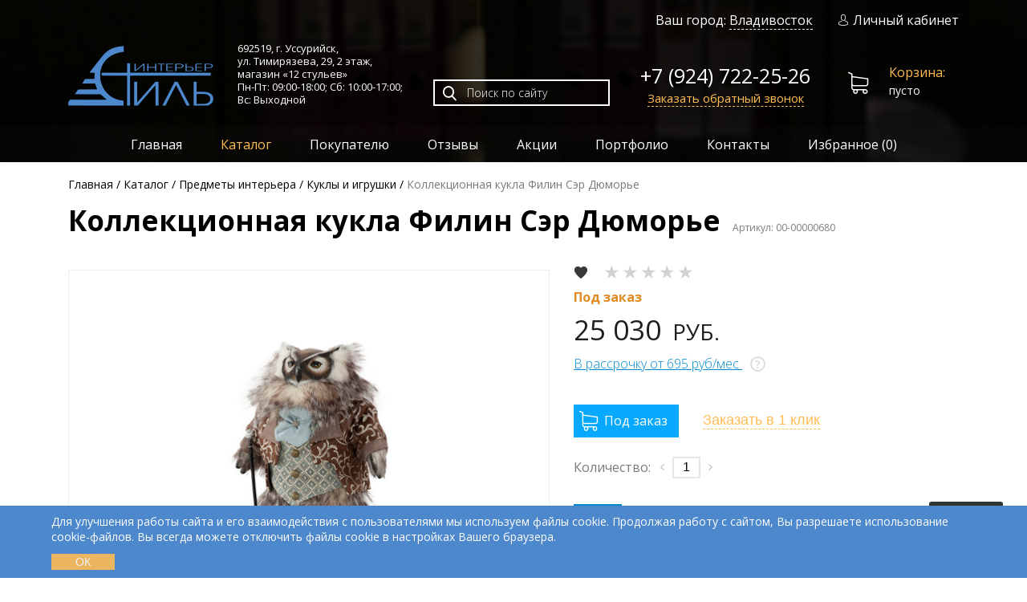

--- FILE ---
content_type: text/html; charset=UTF-8
request_url: https://stil-interier.ru/catalog/predmetyi-interera/kuklyi-i-igrushki/filin-ser-dyumore/
body_size: 18030
content:
<!DOCTYPE html>
<html lang="ru">
<head>
  <meta charset="utf-8">
	<base href="https://stil-interier.ru/">
      
   
                        
      
	<title>Коллекционная кукла Филин Сэр Дюморье - купить в Уссурийске ◈ цена в интернет-магазине «12 стульев»</title>
  <meta name="description" content="В продаже Коллекционная кукла Филин Сэр Дюморье по низким ценам в Уссурийске. Интернет-магазин «12 стульев» предлагает широкий выбор эксклюзивной мебели, предметов интерьера и освещения. Доставка по всей России!">
  <meta name="keywords" content="">
  
      <meta name="robots" content="index">
    
  
      <link rel="canonical" href="https://stil-interier.ru/catalog/predmetyi-interera/kuklyi-i-igrushki/filin-ser-dyumore/">
    
	<link href="/favicon.ico" rel="shortcut icon" type="image/x-icon">
	<link rel="apple-touch-icon" href="/apple-touch-icon.png">
	<!--<link href="https://fonts.googleapis.com/css?family=Open+Sans:300,400,600,700&display=swap&subset=cyrillic" rel="stylesheet">-->
	<link rel="preconnect" href="https://fonts.gstatic.com">
  <!--<link href="https://fonts.googleapis.com/css2?family=Open+Sans:wght@300;400;600;700&display=swap&subset=cyrillic" rel="stylesheet">-->
  
  <link
    rel="preload"
    href="https://fonts.googleapis.com/css2?family=Open+Sans:wght@300;400;600;700&display=swap&subset=cyrillic"
    as="style"
    onload="this.onload=null;this.rel='stylesheet'"
  >
  <noscript>
      <link
          href="https://fonts.googleapis.com/css2?family=Open+Sans:wght@300;400;600;700&display=swap&subset=cyrillic"
          rel="stylesheet"
         
      >
  </noscript>
  

	<meta name="viewport" content="width=device-width, initial-scale=1.0">
	<meta name="yandex-verification" content="bb0cf39f251189be">
	<!--[if lt IE 9]>
    <script src="/theme/libs/html5shiv/html5shiv.min.js"></script>
  	<script src="/theme/libs/html5shiv/html5shiv-printshiv.min.js"></script>
  	<script src="/theme/libs/respond/respond.min.js"></script>
  <![endif]-->
  
    
  
  
    
  
  
    
    <link rel="preload" as="image" href="/theme/img/top-wrapper-bg.jpg">
<meta name="msfavorites:version" content="3.0.5-beta">
<meta name="msfavorites:ctx" content="web">
<meta name="msfavorites:actionUrl" content="/asset_s/components/msfavorites/action.php">

<script>goodStarConfig={"corePath":"\/home\/prod\/web\/stil-interier.ru\/public_html\/core\/components\/goodstar\/","modelPath":"\/home\/prod\/web\/stil-interier.ru\/public_html\/core\/components\/goodstar\/model\/","connectorUrl":"\/asset_s\/components\/goodstar\/connector.php","assetsUrl":"\/asset_s\/components\/goodstar\/","cssUrl":"\/asset_s\/components\/goodstar\/css\/","jsUrl":"\/asset_s\/components\/goodstar\/js\/","theme":"css-stars","selector":".example"};</script>
<link rel="stylesheet" href="/asset_s/components/minifyx/cache/styles_3bcb6e041d.min.css">

	<script>
		if (typeof mse2Config == "undefined") {mse2Config = {"cssUrl":"\/asset_s\/components\/msearch2\/css\/web\/","jsUrl":"\/asset_s\/components\/msearch2\/js\/web\/","actionUrl":"\/asset_s\/components\/msearch2\/action.php"};}
		if (typeof mse2FormConfig == "undefined") {mse2FormConfig = {};}
		mse2FormConfig["51dd3c823f7434ceee5a6a40eba9ecae634b8a62"] = {"autocomplete":"results","queryVar":"query","minQuery":3,"pageId":12};
	</script>
<script>miniShop2Config = {"cssUrl":"\/asset_s\/components\/minishop2\/css\/web\/","jsUrl":"\/asset_s\/components\/minishop2\/js\/web\/","actionUrl":"\/asset_s\/components\/minishop2\/action.php","ctx":"web","close_all_message":"\u0437\u0430\u043a\u0440\u044b\u0442\u044c \u0432\u0441\u0435","price_format":[2,"."," "],"price_format_no_zeros":true,"weight_format":[3,"."," "],"weight_format_no_zeros":true};</script>
<link rel="stylesheet" href="/asset_s/components/ajaxform/css/default.css" />
<link rel="stylesheet" href="/asset_s/components/msoptionsprice/css/web/default.css?v=b3f69e47" />
<script>msOptionsPriceConfig={"assetsBaseUrl":"\/asset_s\/","assetsUrl":"\/asset_s\/components\/msoptionsprice\/","actionUrl":"\/asset_s\/components\/msoptionsprice\/action.php","allow_zero_cost":true,"allow_zero_old_cost":true,"allow_zero_mass":true,"allow_zero_article":true,"allow_zero_count":true,"allow_remains":false,"miniShop2":{"version":"2.4.16-pl"},"ctx":"web","version":"2.5.18-beta"};</script>
</head>
<body>
  <!-- begin l-wrap -->
  <div class="l-wrap compensate-for-scrollbar">
    <div class="top-wrapper">
        <!-- Yandex.Metrika counter -->
  <script >
     (function(m,e,t,r,i,k,a){ m[i]=m[i]||function(){ (m[i].a=m[i].a||[]).push(arguments)};
     m[i].l=1*new Date();k=e.createElement(t),a=e.getElementsByTagName(t)[0],k.async=1,k.src=r,a.parentNode.insertBefore(k,a)})
     (window, document, "script", "https://mc.yandex.ru/metrika/tag.js", "ym");
  
     ym(25584767, "init", {
          clickmap:true,
          trackLinks:true,
          accurateTrackBounce:true,
          webvisor:true
     });
  </script>
  <noscript><div><img src="https://mc.yandex.ru/watch/25584767" style="position:absolute; left:-9999px;" alt=""></div></noscript>
  <!-- /Yandex.Metrika counter -->

<div class="top-section">
  <header itemscope itemtype="https://schema.org/Organization" class="header">
  	<div class="container">
  		<div class="header__top hidden-sm-down">
  		  
  	    <div class="header__city">
  	      Ваш город: <a href="#city" id="cityChange" class="fbox">Владивосток</a>
  	    </div>
  			<a href="/my/" class="user-link "><i class="icon icon-user"></i>Личный кабинет</a>
  		</div>
  		<div class="header__bottom row">
  			<div class="header__logo col-auto">
  			    				  <a href="https://stil-interier.ru/" itemprop="url" class="logo"><img src="/theme/img/logo.png" itemprop="logo" height="75" width="181" alt="Стиль-Интерьер"></a>
  				  				<meta itemprop="name" content="Стиль-Интерьер">
  			</div>
  			<div class="header__address col-auto" itemprop="address" itemscope itemtype="https://schema.org/PostalAddress">
  				<p>692519, г. Уссурийск, <br>ул. Тимирязева, 29, <span class="nobr">2 этаж</span>, <br>магазин «12 стульев» <br><span class="nobr">Пн-Пт: 09:00-18:00; </span> <span class="nobr">Сб: 10:00-17:00;</span><br>Вс: Выходной</p>
  				<meta itemprop="addressCountry" content="Россия">
  				<meta itemprop="addressRegion" content="Приморский край">
  				<meta itemprop="addressLocality" content="Уссурийск">
          <meta itemprop="postalCode" content="692519">
          <meta itemprop="streetAddress" content="ул. Тимирязева, 29">
  			</div>
  			<div class="header__search col">
  				<div class="search-form">
  				  <form data-key="51dd3c823f7434ceee5a6a40eba9ecae634b8a62" action="search/" class="msearch2" method="get" id="mse2_form">
	<div class="search-form__inp">
		<input type="text" name="query" placeholder="Поиск по сайту" value="">
		<button type="submit"><i class="icon icon-search"></i></button>
	</div>
</form>  				</div>
  				
				  <div class="header__fav">
  				  <a href="/favorites/" class="msfavorites-total-all visible"
             data-data-list="default"
             data-data-type="resource"
             data-msfavorites-animation
            ><i class="msfavorites-icon-heart"></i> (<span class="msfavorites-total fsn" data-data-list="default" data-data-type="resource">0</span>)
            </a>
          </div>
  			</div>
  			<div class="header__phone col-auto">
  				<a class="phone" href="tel:79247222526" itemprop="telephone">+7 (924) 722-25-26</a><br>
          <meta itemprop="email" content="interier-shop@mail.ru">
  				
  				<a href="#callback-popup-form" class="header__phone-link fbox">Заказать обратный звонок</a>
  			</div>
  			<div id="msMiniCart" class="header__cart col-auto ">
  <div class="empty">
    <a href="/cart/" class="cart"><i class="icon icon-shopping-cart"></i><span>Корзина:</span>пусто</a>
  </div>
  
  <div class="not_empty">
    <a href="/cart/" class="cart"><i class="icon icon-shopping-cart"></i><span>Корзина:</span><strong class="ms2_total_cost">0</strong>Р (<i class="ms2_total_count">0</i>)</a>
  </div>
</div>  		</div>
  	</div>
  	<nav class="main-nav">
  		<div class="container clearfix" itemscope itemtype="http://schema.org/SiteNavigationElement">
  			<div class="menu-btn not-active" id="menu-btn" onclick="navToggle(this)"><span></span></div>
  			<ul itemprop="about" itemscope itemtype="http://schema.org/ItemList"  class="sf-menu v-nav drilldown-root top__dropdown-nav"><li class="drilldown-back drilldown-main"><span>Каталог</span></li><li itemprop="itemListElement" itemscope="" itemtype="http://schema.org/ItemList"  class="first"><a href="/"  itemprop="url">Главная</a><meta itemprop="name" content="Главная"></li><li itemprop="itemListElement" itemscope="" itemtype="http://schema.org/ItemList"  class="drilldown-sub-parent active"><div class="drilldown-next"></div><a href="catalog/"  itemprop="url">Каталог</a><meta itemprop="name" content="Каталог"><ul  class="v-nav drilldown-sub"><li class="v-nav-back drilldown-back"><a href="#">Назад</a></li><li itemprop="itemListElement" itemscope="" itemtype="http://schema.org/ItemList"  class="first drilldown-sub-parent"><div class="drilldown-next"></div><a href="catalog/mebel-dlya-doma/"  itemprop="url">Мебель для дома</a><meta itemprop="name" content="Мебель для дома"><ul  class="v-nav drilldown-sub"><li class="v-nav-back drilldown-back"><a href="#">Назад</a></li><li itemprop="itemListElement" itemscope="" itemtype="http://schema.org/ItemList"  class="first drilldown-sub-parent"><div class="drilldown-next"></div><a href="catalog/mebel-dlya-doma/stolyi/"  itemprop="url">Столы</a><meta itemprop="name" content="Столы"><ul  class="v-nav drilldown-sub"><li class="v-nav-back drilldown-back"><a href="#">Назад</a></li><li itemprop="itemListElement" itemscope="" itemtype="http://schema.org/ItemList"  class="first"><a href="catalog/mebel-dlya-doma/stolyi/obedennyie/"  itemprop="url">Обеденные</a><meta itemprop="name" content="Обеденные"></li><li itemprop="itemListElement" itemscope="" itemtype="http://schema.org/ItemList" ><a href="catalog/mebel-dlya-doma/stolyi/zhurnalnyie/"  itemprop="url">Журнальные</a><meta itemprop="name" content="Журнальные"></li><li itemprop="itemListElement" itemscope="" itemtype="http://schema.org/ItemList" ><a href="catalog/mebel-dlya-doma/stolyi/kofejnyie/"  itemprop="url">Кофейные</a><meta itemprop="name" content="Кофейные"></li><li itemprop="itemListElement" itemscope="" itemtype="http://schema.org/ItemList" ><a href="catalog/mebel-dlya-doma/stolyi/servirovochnyie/"  itemprop="url">Сервировочные</a><meta itemprop="name" content="Сервировочные"></li><li itemprop="itemListElement" itemscope="" itemtype="http://schema.org/ItemList" ><a href="catalog/mebel-dlya-doma/stolyi/konsoli/"  itemprop="url">Консоли</a><meta itemprop="name" content="Консоли"></li><li itemprop="itemListElement" itemscope="" itemtype="http://schema.org/ItemList" ><a href="catalog/mebel-dlya-doma/stolyi/byuro/"  itemprop="url">Бюро</a><meta itemprop="name" content="Бюро"></li><li itemprop="itemListElement" itemscope="" itemtype="http://schema.org/ItemList" ><a href="catalog/mebel-dlya-doma/stolyi/tualetnyie/"  itemprop="url">Туалетные</a><meta itemprop="name" content="Туалетные"></li><li itemprop="itemListElement" itemscope="" itemtype="http://schema.org/ItemList" ><a href="catalog/mebel-dlya-doma/stolyi/pismennyie/"  itemprop="url">Письменные</a><meta itemprop="name" content="Письменные"></li><li itemprop="itemListElement" itemscope="" itemtype="http://schema.org/ItemList"  class="last"><a href="catalog/mebel-dlya-doma/stolyi/dekorativnyie/"  itemprop="url">Декоративные</a><meta itemprop="name" content="Декоративные"></li></ul></li><li itemprop="itemListElement" itemscope="" itemtype="http://schema.org/ItemList"  class="drilldown-sub-parent"><div class="drilldown-next"></div><a href="catalog/mebel-dlya-doma/stulya-i-kresla/"  itemprop="url">Стулья и кресла</a><meta itemprop="name" content="Стулья и кресла"><ul  class="v-nav drilldown-sub"><li class="v-nav-back drilldown-back"><a href="#">Назад</a></li><li itemprop="itemListElement" itemscope="" itemtype="http://schema.org/ItemList"  class="first"><a href="catalog/mebel-dlya-doma/stulya-i-kresla/barnyie-stulya/"  itemprop="url">Барные стулья</a><meta itemprop="name" content="Барные стулья"></li><li itemprop="itemListElement" itemscope="" itemtype="http://schema.org/ItemList" ><a href="catalog/mebel-dlya-doma/stulya-i-kresla/stulya/"  itemprop="url">Стулья</a><meta itemprop="name" content="Стулья"></li><li itemprop="itemListElement" itemscope="" itemtype="http://schema.org/ItemList" ><a href="catalog/mebel-dlya-doma/stulya-i-kresla/kresla/"  itemprop="url">Кресла</a><meta itemprop="name" content="Кресла"></li><li itemprop="itemListElement" itemscope="" itemtype="http://schema.org/ItemList" ><a href="catalog/mebel-dlya-doma/stulya-i-kresla/divanyi/"  itemprop="url">Диваны</a><meta itemprop="name" content="Диваны"></li><li itemprop="itemListElement" itemscope="" itemtype="http://schema.org/ItemList" ><a href="catalog/mebel-dlya-doma/stulya-i-kresla/kreslo-kachalka/"  itemprop="url">Кресла-качалки</a><meta itemprop="name" content="Кресла-качалки"></li><li itemprop="itemListElement" itemscope="" itemtype="http://schema.org/ItemList"  class="last"><a href="catalog/mebel-dlya-doma/stulya-i-kresla/kresla-na-krestovine/"  itemprop="url">Кресла на крестовине</a><meta itemprop="name" content="Кресла на крестовине"></li></ul></li><li itemprop="itemListElement" itemscope="" itemtype="http://schema.org/ItemList" ><a href="catalog/mebel-dlya-doma/banketki-i-pufyi/"  itemprop="url">Банкетки и пуфы</a><meta itemprop="name" content="Банкетки и пуфы"></li><li itemprop="itemListElement" itemscope="" itemtype="http://schema.org/ItemList"  class="drilldown-sub-parent"><div class="drilldown-next"></div><a href="catalog/mebel-dlya-doma/komodyi-i-tumbyi/"  itemprop="url">Комоды и тумбы</a><meta itemprop="name" content="Комоды и тумбы"><ul  class="v-nav drilldown-sub"><li class="v-nav-back drilldown-back"><a href="#">Назад</a></li><li itemprop="itemListElement" itemscope="" itemtype="http://schema.org/ItemList"  class="first"><a href="catalog/mebel-dlya-doma/komodyi-i-tumbyi/figurnyie/"  itemprop="url">Фигурные</a><meta itemprop="name" content="Фигурные"></li><li itemprop="itemListElement" itemscope="" itemtype="http://schema.org/ItemList" ><a href="catalog/mebel-dlya-doma/komodyi-i-tumbyi/dizajnerskie/"  itemprop="url">Дизайнерские</a><meta itemprop="name" content="Дизайнерские"></li><li itemprop="itemListElement" itemscope="" itemtype="http://schema.org/ItemList" ><a href="catalog/mebel-dlya-doma/komodyi-i-tumbyi/klassicheskie/"  itemprop="url">Классические</a><meta itemprop="name" content="Классические"></li><li itemprop="itemListElement" itemscope="" itemtype="http://schema.org/ItemList"  class="last"><a href="catalog/mebel-dlya-doma/komodyi-i-tumbyi/tumbyi-pod-tv/"  itemprop="url">Тумбы под ТВ</a><meta itemprop="name" content="Тумбы под ТВ"></li></ul></li><li itemprop="itemListElement" itemscope="" itemtype="http://schema.org/ItemList" ><a href="catalog/mebel-dlya-doma/gostinyie/"  itemprop="url">Гостиные</a><meta itemprop="name" content="Гостиные"></li><li itemprop="itemListElement" itemscope="" itemtype="http://schema.org/ItemList" ><a href="catalog/mebel-dlya-doma/spalni/"  itemprop="url">Спальни</a><meta itemprop="name" content="Спальни"></li><li itemprop="itemListElement" itemscope="" itemtype="http://schema.org/ItemList" ><a href="catalog/mebel-dlya-doma/stellazhi/"  itemprop="url">Стеллажи</a><meta itemprop="name" content="Стеллажи"></li><li itemprop="itemListElement" itemscope="" itemtype="http://schema.org/ItemList" ><a href="catalog/mebel-dlya-doma/domashnij-kabinet/"  itemprop="url">Домашние кабинеты</a><meta itemprop="name" content="Домашние кабинеты"></li><li itemprop="itemListElement" itemscope="" itemtype="http://schema.org/ItemList" ><a href="catalog/mebel-dlya-doma/prixozhie/"  itemprop="url">Прихожие</a><meta itemprop="name" content="Прихожие"></li><li itemprop="itemListElement" itemscope="" itemtype="http://schema.org/ItemList" ><a href="catalog/mebel-dlya-doma/krovati/"  itemprop="url">Кровати</a><meta itemprop="name" content="Кровати"></li><li itemprop="itemListElement" itemscope="" itemtype="http://schema.org/ItemList"  class="drilldown-sub-parent"><div class="drilldown-next"></div><a href="catalog/mebel-dlya-doma/detskaya-mebel/"  itemprop="url">Детская мебель</a><meta itemprop="name" content="Детская мебель"><ul  class="v-nav drilldown-sub"><li class="v-nav-back drilldown-back"><a href="#">Назад</a></li><li itemprop="itemListElement" itemscope="" itemtype="http://schema.org/ItemList"  class="first"><a href="catalog/mebel-dlya-doma/detskaya-mebel/mebel-dlya-detskix-komnat/"  itemprop="url">Мебель для детских комнат</a><meta itemprop="name" content="Мебель для детских комнат"></li></ul></li><li itemprop="itemListElement" itemscope="" itemtype="http://schema.org/ItemList" ><a href="catalog/mebel-dlya-doma/polki/"  itemprop="url">Полки</a><meta itemprop="name" content="Полки"></li><li itemprop="itemListElement" itemscope="" itemtype="http://schema.org/ItemList"  class="drilldown-sub-parent"><div class="drilldown-next"></div><a href="catalog/mebel-dlya-doma/biblioteka/"  itemprop="url">Библиотека</a><meta itemprop="name" content="Библиотека"><ul  class="v-nav drilldown-sub"><li class="v-nav-back drilldown-back"><a href="#">Назад</a></li><li itemprop="itemListElement" itemscope="" itemtype="http://schema.org/ItemList"  class="first"><a href="catalog/mebel-dlya-doma/biblioteka/alezi/"  itemprop="url">Алези</a><meta itemprop="name" content="Алези"></li></ul></li><li itemprop="itemListElement" itemscope="" itemtype="http://schema.org/ItemList" ><a href="catalog/mebel-dlya-doma/dekorativnyie-kaminyi/"  itemprop="url">Декоративные камины</a><meta itemprop="name" content="Декоративные камины"></li><li itemprop="itemListElement" itemscope="" itemtype="http://schema.org/ItemList"  class="last"><a href="catalog/mebel-dlya-doma/stulya/"  itemprop="url">Стулья</a><meta itemprop="name" content="Стулья"></li></ul></li><li itemprop="itemListElement" itemscope="" itemtype="http://schema.org/ItemList"  class="drilldown-sub-parent"><div class="drilldown-next"></div><a href="catalog/kresla-i-stulya/"  itemprop="url">Кресла и стулья</a><meta itemprop="name" content="Кресла и стулья"><ul  class="v-nav drilldown-sub"><li class="v-nav-back drilldown-back"><a href="#">Назад</a></li><li itemprop="itemListElement" itemscope="" itemtype="http://schema.org/ItemList"  class="first drilldown-sub-parent"><div class="drilldown-next"></div><a href="catalog/kresla-i-stulya/kresla/"  itemprop="url">Кресла</a><meta itemprop="name" content="Кресла"><ul  class="v-nav drilldown-sub"><li class="v-nav-back drilldown-back"><a href="#">Назад</a></li><li itemprop="itemListElement" itemscope="" itemtype="http://schema.org/ItemList"  class="first"><a href="catalog/kresla-i-stulya/kresla/dlya-operatorov/"  itemprop="url">Для операторов</a><meta itemprop="name" content="Для операторов"></li><li itemprop="itemListElement" itemscope="" itemtype="http://schema.org/ItemList" ><a href="catalog/kresla-i-stulya/kresla/dlya-rukovoditelej/"  itemprop="url">Для руководителей</a><meta itemprop="name" content="Для руководителей"></li><li itemprop="itemListElement" itemscope="" itemtype="http://schema.org/ItemList" ><a href="catalog/kresla-i-stulya/kresla/dlya-posetitelej/"  itemprop="url">Для посетителей</a><meta itemprop="name" content="Для посетителей"></li><li itemprop="itemListElement" itemscope="" itemtype="http://schema.org/ItemList" ><a href="catalog/kresla-i-stulya/kresla/detskie/"  itemprop="url">Детские</a><meta itemprop="name" content="Детские"></li><li itemprop="itemListElement" itemscope="" itemtype="http://schema.org/ItemList"  class="last"><a href="catalog/kresla-i-stulya/kresla/dlya-gejmerov/"  itemprop="url">Для геймеров</a><meta itemprop="name" content="Для геймеров"></li></ul></li><li itemprop="itemListElement" itemscope="" itemtype="http://schema.org/ItemList"  class="last"><a href="catalog/kresla-i-stulya/stulya/"  itemprop="url">Стулья</a><meta itemprop="name" content="Стулья"></li></ul></li><li itemprop="itemListElement" itemscope="" itemtype="http://schema.org/ItemList"  class="drilldown-sub-parent"><div class="drilldown-next"></div><a href="catalog/mebel-dlya-organizaczij/"  itemprop="url">Мебель для организаций</a><meta itemprop="name" content="Мебель для организаций"><ul  class="v-nav drilldown-sub"><li class="v-nav-back drilldown-back"><a href="#">Назад</a></li><li itemprop="itemListElement" itemscope="" itemtype="http://schema.org/ItemList"  class="first drilldown-sub-parent"><div class="drilldown-next"></div><a href="catalog/mebel-dlya-organizaczij/ofisnaya-mebel/"  itemprop="url">Офисная мебель</a><meta itemprop="name" content="Офисная мебель"><ul  class="v-nav drilldown-sub"><li class="v-nav-back drilldown-back"><a href="#">Назад</a></li><li itemprop="itemListElement" itemscope="" itemtype="http://schema.org/ItemList"  class="first"><a href="catalog/mebel-dlya-organizaczij/ofisnaya-mebel/kabinetyi-rukovoditelya/"  itemprop="url">Кабинеты руководителя</a><meta itemprop="name" content="Кабинеты руководителя"></li><li itemprop="itemListElement" itemscope="" itemtype="http://schema.org/ItemList" ><a href="catalog/mebel-dlya-organizaczij/ofisnaya-mebel/mebel-dlya-personala/"  itemprop="url">Мебель для персонала</a><meta itemprop="name" content="Мебель для персонала"></li><li itemprop="itemListElement" itemscope="" itemtype="http://schema.org/ItemList"  class="last"><a href="catalog/mebel-dlya-organizaczij/ofisnaya-mebel/mebel-dlya-priemnyix/"  itemprop="url">Мебель для приемных</a><meta itemprop="name" content="Мебель для приемных"></li></ul></li><li itemprop="itemListElement" itemscope="" itemtype="http://schema.org/ItemList"  class="drilldown-sub-parent"><div class="drilldown-next"></div><a href="catalog/mebel-dlya-organizaczij/mediczinskaya-mebel/"  itemprop="url">Медицинская мебель</a><meta itemprop="name" content="Медицинская мебель"><ul  class="v-nav drilldown-sub"><li class="v-nav-back drilldown-back"><a href="#">Назад</a></li><li itemprop="itemListElement" itemscope="" itemtype="http://schema.org/ItemList"  class="first"><a href="catalog/mebel-dlya-organizaczij/mediczinskaya-mebel/mediczinskie-shkafyi/"  itemprop="url">Медицинские шкафы</a><meta itemprop="name" content="Медицинские шкафы"></li><li itemprop="itemListElement" itemscope="" itemtype="http://schema.org/ItemList" ><a href="catalog/mebel-dlya-organizaczij/mediczinskaya-mebel/aptechki/"  itemprop="url">Аптечки</a><meta itemprop="name" content="Аптечки"></li><li itemprop="itemListElement" itemscope="" itemtype="http://schema.org/ItemList" ><a href="catalog/mebel-dlya-organizaczij/mediczinskaya-mebel/kushetki-mediczinskie/"  itemprop="url">Кушетки медицинские</a><meta itemprop="name" content="Кушетки медицинские"></li><li itemprop="itemListElement" itemscope="" itemtype="http://schema.org/ItemList" ><a href="catalog/mebel-dlya-organizaczij/mediczinskaya-mebel/matrasyi-mediczinskie/"  itemprop="url">Матрасы медицинские</a><meta itemprop="name" content="Матрасы медицинские"></li><li itemprop="itemListElement" itemscope="" itemtype="http://schema.org/ItemList" ><a href="catalog/mebel-dlya-organizaczij/mediczinskaya-mebel/shkafyi-mediczinskie/"  itemprop="url">Шкафы медицинские</a><meta itemprop="name" content="Шкафы медицинские"></li><li itemprop="itemListElement" itemscope="" itemtype="http://schema.org/ItemList" ><a href="catalog/mebel-dlya-organizaczij/mediczinskaya-mebel/krovati-mediczinskie/"  itemprop="url">Кровати медицинские</a><meta itemprop="name" content="Кровати медицинские"></li><li itemprop="itemListElement" itemscope="" itemtype="http://schema.org/ItemList" ><a href="catalog/mebel-dlya-organizaczij/mediczinskaya-mebel/ramyi-balkanskogo/"  itemprop="url">Рамы балканского</a><meta itemprop="name" content="Рамы балканского"></li><li itemprop="itemListElement" itemscope="" itemtype="http://schema.org/ItemList" ><a href="catalog/mebel-dlya-organizaczij/mediczinskaya-mebel/stellazhi-mediczinskie/"  itemprop="url">Стеллажи медицинские</a><meta itemprop="name" content="Стеллажи медицинские"></li><li itemprop="itemListElement" itemscope="" itemtype="http://schema.org/ItemList" ><a href="catalog/mebel-dlya-organizaczij/mediczinskaya-mebel/stoliki-mediczinskie/"  itemprop="url">Столики медицинские</a><meta itemprop="name" content="Столики медицинские"></li><li itemprop="itemListElement" itemscope="" itemtype="http://schema.org/ItemList" ><a href="catalog/mebel-dlya-organizaczij/mediczinskaya-mebel/katalki-mediczinskie-dlya-perevozki-paczientov/"  itemprop="url">Каталки медицинские для перевозки пациентов</a><meta itemprop="name" content="Каталки медицинские для перевозки пациентов"></li><li itemprop="itemListElement" itemscope="" itemtype="http://schema.org/ItemList" ><a href="catalog/mebel-dlya-organizaczij/mediczinskaya-mebel/tumbyi-mediczinskie/"  itemprop="url">Тумбы медицинские</a><meta itemprop="name" content="Тумбы медицинские"></li><li itemprop="itemListElement" itemscope="" itemtype="http://schema.org/ItemList" ><a href="catalog/mebel-dlya-organizaczij/mediczinskaya-mebel/shirmyi-mediczinskie/"  itemprop="url">Ширмы медицинские</a><meta itemprop="name" content="Ширмы медицинские"></li><li itemprop="itemListElement" itemscope="" itemtype="http://schema.org/ItemList"  class="last"><a href="catalog/mebel-dlya-organizaczij/mediczinskaya-mebel/shtativyi-dlya-kapelnicz/"  itemprop="url">Штативы для капельниц</a><meta itemprop="name" content="Штативы для капельниц"></li></ul></li><li itemprop="itemListElement" itemscope="" itemtype="http://schema.org/ItemList"  class="drilldown-sub-parent"><div class="drilldown-next"></div><a href="catalog/mebel-dlya-organizaczij/shkolnaya-mebel/"  itemprop="url">Школьная мебель</a><meta itemprop="name" content="Школьная мебель"><ul  class="v-nav drilldown-sub"><li class="v-nav-back drilldown-back"><a href="#">Назад</a></li><li itemprop="itemListElement" itemscope="" itemtype="http://schema.org/ItemList"  class="first"><a href="catalog/mebel-dlya-organizaczij/shkolnaya-mebel/stulya/"  itemprop="url">Стулья</a><meta itemprop="name" content="Стулья"></li><li itemprop="itemListElement" itemscope="" itemtype="http://schema.org/ItemList" ><a href="catalog/mebel-dlya-organizaczij/shkolnaya-mebel/dopolnitelnaya-mebel/"  itemprop="url">Дополнительная мебель</a><meta itemprop="name" content="Дополнительная мебель"></li><li itemprop="itemListElement" itemscope="" itemtype="http://schema.org/ItemList" ><a href="catalog/mebel-dlya-organizaczij/shkolnaya-mebel/doski/"  itemprop="url">Доски</a><meta itemprop="name" content="Доски"></li><li itemprop="itemListElement" itemscope="" itemtype="http://schema.org/ItemList" ><a href="catalog/mebel-dlya-organizaczij/shkolnaya-mebel/mebel-dlya-stolovoj/"  itemprop="url">Мебель для столовой</a><meta itemprop="name" content="Мебель для столовой"></li><li itemprop="itemListElement" itemscope="" itemtype="http://schema.org/ItemList" ><a href="catalog/mebel-dlya-organizaczij/shkolnaya-mebel/stolyi/"  itemprop="url">Столы</a><meta itemprop="name" content="Столы"></li><li itemprop="itemListElement" itemscope="" itemtype="http://schema.org/ItemList"  class="last"><a href="catalog/mebel-dlya-organizaczij/shkolnaya-mebel/shkafyi/"  itemprop="url">Шкафы</a><meta itemprop="name" content="Шкафы"></li></ul></li><li itemprop="itemListElement" itemscope="" itemtype="http://schema.org/ItemList"  class="drilldown-sub-parent"><div class="drilldown-next"></div><a href="catalog/mebel-dlya-organizaczij/mebel-dlya-kafe-i-restoranov/"  itemprop="url">Мебель для кафе и ресторанов</a><meta itemprop="name" content="Мебель для кафе и ресторанов"><ul  class="v-nav drilldown-sub"><li class="v-nav-back drilldown-back"><a href="#">Назад</a></li><li itemprop="itemListElement" itemscope="" itemtype="http://schema.org/ItemList"  class="first"><a href="catalog/mebel-dlya-organizaczij/mebel-dlya-kafe-i-restoranov/stolyi/"  itemprop="url">Столы</a><meta itemprop="name" content="Столы"></li><li itemprop="itemListElement" itemscope="" itemtype="http://schema.org/ItemList"  class="last"><a href="catalog/mebel-dlya-organizaczij/mebel-dlya-kafe-i-restoranov/banketnyij-tekstil/"  itemprop="url">Банкетный текстиль</a><meta itemprop="name" content="Банкетный текстиль"></li></ul></li><li itemprop="itemListElement" itemscope="" itemtype="http://schema.org/ItemList" ><a href="catalog/mebel-dlya-organizaczij/mebel-dlya-bibliotek/"  itemprop="url">Мебель для библиотек</a><meta itemprop="name" content="Мебель для библиотек"></li><li itemprop="itemListElement" itemscope="" itemtype="http://schema.org/ItemList"  class="drilldown-sub-parent"><div class="drilldown-next"></div><a href="catalog/mebel-dlya-organizaczij/aksessuaryi/"  itemprop="url">Аксессуары</a><meta itemprop="name" content="Аксессуары"><ul  class="v-nav drilldown-sub"><li class="v-nav-back drilldown-back"><a href="#">Назад</a></li><li itemprop="itemListElement" itemscope="" itemtype="http://schema.org/ItemList"  class="first"><a href="catalog/mebel-dlya-organizaczij/aksessuaryi/nastolnyie-naboryi/"  itemprop="url">Настольные наборы</a><meta itemprop="name" content="Настольные наборы"></li><li itemprop="itemListElement" itemscope="" itemtype="http://schema.org/ItemList" ><a href="catalog/mebel-dlya-organizaczij/aksessuaryi/napolnyie-kovriki/"  itemprop="url">Напольные коврики</a><meta itemprop="name" content="Напольные коврики"></li><li itemprop="itemListElement" itemscope="" itemtype="http://schema.org/ItemList" ><a href="catalog/mebel-dlya-organizaczij/aksessuaryi/oporyi-i-furnitura/"  itemprop="url">Опоры и фурнитура</a><meta itemprop="name" content="Опоры и фурнитура"></li><li itemprop="itemListElement" itemscope="" itemtype="http://schema.org/ItemList" ><a href="catalog/mebel-dlya-organizaczij/aksessuaryi/podstavki-i-polki/"  itemprop="url">Подставки и полки</a><meta itemprop="name" content="Подставки и полки"></li><li itemprop="itemListElement" itemscope="" itemtype="http://schema.org/ItemList"  class="last"><a href="catalog/mebel-dlya-organizaczij/aksessuaryi/ekranyi-nastolnyie/"  itemprop="url">Экраны настольные</a><meta itemprop="name" content="Экраны настольные"></li></ul></li><li itemprop="itemListElement" itemscope="" itemtype="http://schema.org/ItemList"  class="last"><a href="catalog/mebel-dlya-organizaczij/doshkolnaya-mebel/"  itemprop="url">Дошкольная мебель</a><meta itemprop="name" content="Дошкольная мебель"></li></ul></li><li itemprop="itemListElement" itemscope="" itemtype="http://schema.org/ItemList"  class="drilldown-sub-parent"><div class="drilldown-next"></div><a href="catalog/osveshhenie/"  itemprop="url">Освещение</a><meta itemprop="name" content="Освещение"><ul  class="v-nav drilldown-sub"><li class="v-nav-back drilldown-back"><a href="#">Назад</a></li><li itemprop="itemListElement" itemscope="" itemtype="http://schema.org/ItemList"  class="first"><a href="catalog/osveshhenie/lampyi-nastolnyie/"  itemprop="url">Лампы настольные</a><meta itemprop="name" content="Лампы настольные"></li><li itemprop="itemListElement" itemscope="" itemtype="http://schema.org/ItemList" ><a href="catalog/osveshhenie/bra/"  itemprop="url">Бра</a><meta itemprop="name" content="Бра"></li><li itemprop="itemListElement" itemscope="" itemtype="http://schema.org/ItemList" ><a href="catalog/osveshhenie/podsvetki/"  itemprop="url">Подсветки</a><meta itemprop="name" content="Подсветки"></li><li itemprop="itemListElement" itemscope="" itemtype="http://schema.org/ItemList" ><a href="catalog/osveshhenie/svetilniki-nastolnyie/"  itemprop="url">Светильники настольные</a><meta itemprop="name" content="Светильники настольные"></li><li itemprop="itemListElement" itemscope="" itemtype="http://schema.org/ItemList" ><a href="catalog/osveshhenie/torsheryi/"  itemprop="url">Торшеры</a><meta itemprop="name" content="Торшеры"></li><li itemprop="itemListElement" itemscope="" itemtype="http://schema.org/ItemList"  class="drilldown-sub-parent"><div class="drilldown-next"></div><a href="catalog/osveshhenie/lyustryi/"  itemprop="url">Люстры</a><meta itemprop="name" content="Люстры"><ul  class="v-nav drilldown-sub"><li class="v-nav-back drilldown-back"><a href="#">Назад</a></li><li itemprop="itemListElement" itemscope="" itemtype="http://schema.org/ItemList"  class="first"><a href="catalog/osveshhenie/lyustryi/kutek/"  itemprop="url">Kutek</a><meta itemprop="name" content="Kutek"></li></ul></li><li itemprop="itemListElement" itemscope="" itemtype="http://schema.org/ItemList"  class="last"><a href="catalog/osveshhenie/svetilniki-nastennyie/"  itemprop="url">Светильники настенные</a><meta itemprop="name" content="Светильники настенные"></li></ul></li><li itemprop="itemListElement" itemscope="" itemtype="http://schema.org/ItemList"  class="drilldown-sub-parent"><div class="drilldown-next"></div><a href="catalog/myagkaya-mebel/"  itemprop="url">Мягкая мебель</a><meta itemprop="name" content="Мягкая мебель"><ul  class="v-nav drilldown-sub"><li class="v-nav-back drilldown-back"><a href="#">Назад</a></li><li itemprop="itemListElement" itemscope="" itemtype="http://schema.org/ItemList"  class="first"><a href="catalog/myagkaya-mebel/divanyi/"  itemprop="url">Диваны</a><meta itemprop="name" content="Диваны"></li><li itemprop="itemListElement" itemscope="" itemtype="http://schema.org/ItemList"  class="last"><a href="catalog/myagkaya-mebel/kresla/"  itemprop="url">Кресла</a><meta itemprop="name" content="Кресла"></li></ul></li><li itemprop="itemListElement" itemscope="" itemtype="http://schema.org/ItemList"  class="drilldown-sub-parent"><div class="drilldown-next"></div><a href="catalog/sejfyi/"  itemprop="url">Сейфы</a><meta itemprop="name" content="Сейфы"><ul  class="v-nav drilldown-sub"><li class="v-nav-back drilldown-back"><a href="#">Назад</a></li><li itemprop="itemListElement" itemscope="" itemtype="http://schema.org/ItemList"  class="first"><a href="catalog/sejfyi/depozitnyie/"  itemprop="url">Депозитные</a><meta itemprop="name" content="Депозитные"></li><li itemprop="itemListElement" itemscope="" itemtype="http://schema.org/ItemList" ><a href="catalog/sejfyi/oruzhejnyie/"  itemprop="url">Оружейные</a><meta itemprop="name" content="Оружейные"></li><li itemprop="itemListElement" itemscope="" itemtype="http://schema.org/ItemList" ><a href="catalog/sejfyi/mebelnyie-i-ofisnyie/"  itemprop="url">Мебельные и офисные</a><meta itemprop="name" content="Мебельные и офисные"></li><li itemprop="itemListElement" itemscope="" itemtype="http://schema.org/ItemList" ><a href="catalog/sejfyi/vzlomostojkie/"  itemprop="url">Взломостойкие</a><meta itemprop="name" content="Взломостойкие"></li><li itemprop="itemListElement" itemscope="" itemtype="http://schema.org/ItemList" ><a href="catalog/sejfyi/pistoletnyie/"  itemprop="url">Пистолетные</a><meta itemprop="name" content="Пистолетные"></li><li itemprop="itemListElement" itemscope="" itemtype="http://schema.org/ItemList" ><a href="catalog/sejfyi/ognestojkie/"  itemprop="url">Огнестойкие</a><meta itemprop="name" content="Огнестойкие"></li><li itemprop="itemListElement" itemscope="" itemtype="http://schema.org/ItemList" ><a href="catalog/sejfyi/vstraivaemyie/"  itemprop="url">Встраиваемые</a><meta itemprop="name" content="Встраиваемые"></li><li itemprop="itemListElement" itemscope="" itemtype="http://schema.org/ItemList" ><a href="catalog/sejfyi/ognestojkie-i-vzlomostojkie/"  itemprop="url">Огнестойкие и взломостойкие</a><meta itemprop="name" content="Огнестойкие и взломостойкие"></li><li itemprop="itemListElement" itemscope="" itemtype="http://schema.org/ItemList" ><a href="catalog/sejfyi/eksklyuzivnyie/"  itemprop="url">Эксклюзивные</a><meta itemprop="name" content="Эксклюзивные"></li><li itemprop="itemListElement" itemscope="" itemtype="http://schema.org/ItemList"  class="last"><a href="catalog/sejfyi/zamki-nakladki-limbyi/"  itemprop="url">Замки, накладки, лимбы</a><meta itemprop="name" content="Замки, накладки, лимбы"></li></ul></li><li itemprop="itemListElement" itemscope="" itemtype="http://schema.org/ItemList"  class="drilldown-sub-parent active"><div class="drilldown-next"></div><a href="catalog/predmetyi-interera/"  itemprop="url">Предметы интерьера</a><meta itemprop="name" content="Предметы интерьера"><ul  class="v-nav drilldown-sub"><li class="v-nav-back drilldown-back"><a href="#">Назад</a></li><li itemprop="itemListElement" itemscope="" itemtype="http://schema.org/ItemList"  class="first"><a href="catalog/predmetyi-interera/zerkala/"  itemprop="url">Зеркала</a><meta itemprop="name" content="Зеркала"></li><li itemprop="itemListElement" itemscope="" itemtype="http://schema.org/ItemList" ><a href="catalog/predmetyi-interera/statuetki-i-skulpturyi/"  itemprop="url">Статуэтки и скульптуры</a><meta itemprop="name" content="Статуэтки и скульптуры"></li><li itemprop="itemListElement" itemscope="" itemtype="http://schema.org/ItemList"  class="drilldown-sub-parent"><div class="drilldown-next"></div><a href="catalog/predmetyi-interera/tekstil/"  itemprop="url">Текстиль</a><meta itemprop="name" content="Текстиль"><ul  class="v-nav drilldown-sub"><li class="v-nav-back drilldown-back"><a href="#">Назад</a></li><li itemprop="itemListElement" itemscope="" itemtype="http://schema.org/ItemList"  class="first"><a href="catalog/predmetyi-interera/tekstil/ryukzaki-i-sumki/"  itemprop="url">Рюкзаки и сумки</a><meta itemprop="name" content="Рюкзаки и сумки"></li><li itemprop="itemListElement" itemscope="" itemtype="http://schema.org/ItemList" ><a href="catalog/predmetyi-interera/tekstil/podushki-dekorativnyie/"  itemprop="url">Подушки декоративные</a><meta itemprop="name" content="Подушки декоративные"></li><li itemprop="itemListElement" itemscope="" itemtype="http://schema.org/ItemList" ><a href="catalog/predmetyi-interera/tekstil/pledyi-i-pokryivala/"  itemprop="url">Пледы и покрывала</a><meta itemprop="name" content="Пледы и покрывала"></li><li itemprop="itemListElement" itemscope="" itemtype="http://schema.org/ItemList" ><a href="catalog/predmetyi-interera/tekstil/fartuki/"  itemprop="url">Фартуки</a><meta itemprop="name" content="Фартуки"></li><li itemprop="itemListElement" itemscope="" itemtype="http://schema.org/ItemList" ><a href="catalog/predmetyi-interera/tekstil/skaterti-i-salfetki/"  itemprop="url">Скатерти и салфетки</a><meta itemprop="name" content="Скатерти и салфетки"></li><li itemprop="itemListElement" itemscope="" itemtype="http://schema.org/ItemList"  class="last"><a href="catalog/predmetyi-interera/tekstil/postelnoe-bele/"  itemprop="url">Постельное белье</a><meta itemprop="name" content="Постельное белье"></li></ul></li><li itemprop="itemListElement" itemscope="" itemtype="http://schema.org/ItemList"  class="active"><a href="catalog/predmetyi-interera/kuklyi-i-igrushki/"  itemprop="url">Куклы и игрушки</a><meta itemprop="name" content="Куклы и игрушки"></li><li itemprop="itemListElement" itemscope="" itemtype="http://schema.org/ItemList"  class="drilldown-sub-parent"><div class="drilldown-next"></div><a href="catalog/predmetyi-interera/posuda/"  itemprop="url">Посуда</a><meta itemprop="name" content="Посуда"><ul  class="v-nav drilldown-sub"><li class="v-nav-back drilldown-back"><a href="#">Назад</a></li><li itemprop="itemListElement" itemscope="" itemtype="http://schema.org/ItemList"  class="first"><a href="catalog/predmetyi-interera/posuda/podstavki-i-derzhateli-pod-butyilki/"  itemprop="url">Подставки и держатели под бутылки</a><meta itemprop="name" content="Подставки и держатели под бутылки"></li><li itemprop="itemListElement" itemscope="" itemtype="http://schema.org/ItemList" ><a href="catalog/predmetyi-interera/posuda/pepelniczyi/"  itemprop="url">Пепельницы</a><meta itemprop="name" content="Пепельницы"></li><li itemprop="itemListElement" itemscope="" itemtype="http://schema.org/ItemList" ><a href="catalog/predmetyi-interera/posuda/pitejnyie-naboryi/"  itemprop="url">Питейные наборы</a><meta itemprop="name" content="Питейные наборы"></li><li itemprop="itemListElement" itemscope="" itemtype="http://schema.org/ItemList" ><a href="catalog/predmetyi-interera/posuda/dulevskij-farfor/"  itemprop="url">Дулевский фарфор</a><meta itemprop="name" content="Дулевский фарфор"></li><li itemprop="itemListElement" itemscope="" itemtype="http://schema.org/ItemList" ><a href="catalog/predmetyi-interera/posuda/podstavki-pod-speczii/"  itemprop="url">Подставки под специи</a><meta itemprop="name" content="Подставки под специи"></li><li itemprop="itemListElement" itemscope="" itemtype="http://schema.org/ItemList" ><a href="catalog/predmetyi-interera/posuda/kostyanoj-farfor/"  itemprop="url">Костяной фарфор</a><meta itemprop="name" content="Костяной фарфор"></li><li itemprop="itemListElement" itemscope="" itemtype="http://schema.org/ItemList" ><a href="catalog/predmetyi-interera/posuda/derzhatel-dlya-polotenecz/"  itemprop="url">Держатели для полотенец</a><meta itemprop="name" content="Держатели для полотенец"></li><li itemprop="itemListElement" itemscope="" itemtype="http://schema.org/ItemList" ><a href="catalog/predmetyi-interera/posuda/blyuda/"  itemprop="url">Блюда</a><meta itemprop="name" content="Блюда"></li><li itemprop="itemListElement" itemscope="" itemtype="http://schema.org/ItemList" ><a href="catalog/predmetyi-interera/posuda/fruktovniczyi-konfetniczyi/"  itemprop="url">Фруктовницы-конфетницы</a><meta itemprop="name" content="Фруктовницы-конфетницы"></li><li itemprop="itemListElement" itemscope="" itemtype="http://schema.org/ItemList"  class="last"><a href="catalog/predmetyi-interera/posuda/naboryi-posudyi/"  itemprop="url">Наборы посуды</a><meta itemprop="name" content="Наборы посуды"></li></ul></li><li itemprop="itemListElement" itemscope="" itemtype="http://schema.org/ItemList" ><a href="catalog/predmetyi-interera/klyuchniczyi/"  itemprop="url">Ключницы</a><meta itemprop="name" content="Ключницы"></li><li itemprop="itemListElement" itemscope="" itemtype="http://schema.org/ItemList" ><a href="catalog/predmetyi-interera/pismennyie-naboryi/"  itemprop="url">Письменные наборы</a><meta itemprop="name" content="Письменные наборы"></li><li itemprop="itemListElement" itemscope="" itemtype="http://schema.org/ItemList"  class="drilldown-sub-parent"><div class="drilldown-next"></div><a href="catalog/predmetyi-interera/chasyi/"  itemprop="url">Часы</a><meta itemprop="name" content="Часы"><ul  class="v-nav drilldown-sub"><li class="v-nav-back drilldown-back"><a href="#">Назад</a></li><li itemprop="itemListElement" itemscope="" itemtype="http://schema.org/ItemList"  class="first"><a href="catalog/predmetyi-interera/chasyi/kaminyie/"  itemprop="url">Каминые</a><meta itemprop="name" content="Каминые"></li><li itemprop="itemListElement" itemscope="" itemtype="http://schema.org/ItemList" ><a href="catalog/predmetyi-interera/chasyi/nastennyie/"  itemprop="url">Настенные</a><meta itemprop="name" content="Настенные"></li><li itemprop="itemListElement" itemscope="" itemtype="http://schema.org/ItemList"  class="last"><a href="catalog/predmetyi-interera/chasyi/nastolnyie/"  itemprop="url">Настольные</a><meta itemprop="name" content="Настольные"></li></ul></li><li itemprop="itemListElement" itemscope="" itemtype="http://schema.org/ItemList" ><a href="catalog/predmetyi-interera/vazyi-i-kashpo/"  itemprop="url">Вазы и кашпо</a><meta itemprop="name" content="Вазы и кашпо"></li><li itemprop="itemListElement" itemscope="" itemtype="http://schema.org/ItemList" ><a href="catalog/predmetyi-interera/telefonyi/"  itemprop="url">Телефоны</a><meta itemprop="name" content="Телефоны"></li><li itemprop="itemListElement" itemscope="" itemtype="http://schema.org/ItemList" ><a href="catalog/predmetyi-interera/dekorativnyie-elementyi/"  itemprop="url">Декоративные элементы</a><meta itemprop="name" content="Декоративные элементы"></li><li itemprop="itemListElement" itemscope="" itemtype="http://schema.org/ItemList" ><a href="catalog/predmetyi-interera/podsvechniki/"  itemprop="url">Подсвечники</a><meta itemprop="name" content="Подсвечники"></li><li itemprop="itemListElement" itemscope="" itemtype="http://schema.org/ItemList" ><a href="catalog/predmetyi-interera/veshalki-i-kryuchki/"  itemprop="url">Вешалки и крючки</a><meta itemprop="name" content="Вешалки и крючки"></li><li itemprop="itemListElement" itemscope="" itemtype="http://schema.org/ItemList" ><a href="catalog/predmetyi-interera/lupyi/"  itemprop="url">Лупы</a><meta itemprop="name" content="Лупы"></li><li itemprop="itemListElement" itemscope="" itemtype="http://schema.org/ItemList" ><a href="catalog/predmetyi-interera/derzhateli-dlya-knig/"  itemprop="url">Держатели для книг</a><meta itemprop="name" content="Держатели для книг"></li><li itemprop="itemListElement" itemscope="" itemtype="http://schema.org/ItemList" ><a href="catalog/predmetyi-interera/shkatulki/"  itemprop="url">Шкатулки</a><meta itemprop="name" content="Шкатулки"></li><li itemprop="itemListElement" itemscope="" itemtype="http://schema.org/ItemList" ><a href="catalog/predmetyi-interera/fotoramki/"  itemprop="url">Фоторамки</a><meta itemprop="name" content="Фоторамки"></li><li itemprop="itemListElement" itemscope="" itemtype="http://schema.org/ItemList" ><a href="catalog/predmetyi-interera/binokli-i-podzornyie-trubyi/"  itemprop="url">Бинокли и подзорные трубы</a><meta itemprop="name" content="Бинокли и подзорные трубы"></li><li itemprop="itemListElement" itemscope="" itemtype="http://schema.org/ItemList" ><a href="catalog/predmetyi-interera/podstavki-dekorativnyie/"  itemprop="url">Подставки декоративные</a><meta itemprop="name" content="Подставки декоративные"></li><li itemprop="itemListElement" itemscope="" itemtype="http://schema.org/ItemList" ><a href="catalog/predmetyi-interera/czvetochniczyi/"  itemprop="url">Цветочницы</a><meta itemprop="name" content="Цветочницы"></li><li itemprop="itemListElement" itemscope="" itemtype="http://schema.org/ItemList"  class="drilldown-sub-parent"><div class="drilldown-next"></div><a href="catalog/predmetyi-interera/baryi-i-vinoteki/"  itemprop="url">Бары и винотеки</a><meta itemprop="name" content="Бары и винотеки"><ul  class="v-nav drilldown-sub"><li class="v-nav-back drilldown-back"><a href="#">Назад</a></li><li itemprop="itemListElement" itemscope="" itemtype="http://schema.org/ItemList"  class="first"><a href="catalog/predmetyi-interera/baryi-i-vinoteki/mini-baryi/"  itemprop="url">Мини-бары</a><meta itemprop="name" content="Мини-бары"></li><li itemprop="itemListElement" itemscope="" itemtype="http://schema.org/ItemList" ><a href="catalog/predmetyi-interera/baryi-i-vinoteki/butyilochniczyi/"  itemprop="url">Бутылочницы</a><meta itemprop="name" content="Бутылочницы"></li><li itemprop="itemListElement" itemscope="" itemtype="http://schema.org/ItemList" ><a href="catalog/predmetyi-interera/baryi-i-vinoteki/vinoteki/"  itemprop="url">Винотеки</a><meta itemprop="name" content="Винотеки"></li><li itemprop="itemListElement" itemscope="" itemtype="http://schema.org/ItemList"  class="last"><a href="catalog/predmetyi-interera/baryi-i-vinoteki/vinnyie-kabinetyi/"  itemprop="url">Винные кабинеты</a><meta itemprop="name" content="Винные кабинеты"></li></ul></li><li itemprop="itemListElement" itemscope="" itemtype="http://schema.org/ItemList" ><a href="catalog/predmetyi-interera/kovryi-i-shkuryi/"  itemprop="url">Ковры и шкуры</a><meta itemprop="name" content="Ковры и шкуры"></li><li itemprop="itemListElement" itemscope="" itemtype="http://schema.org/ItemList" ><a href="catalog/predmetyi-interera/podstavki-pod-byuzhiteriyu/"  itemprop="url">Подставки под бюжитерию</a><meta itemprop="name" content="Подставки под бюжитерию"></li><li itemprop="itemListElement" itemscope="" itemtype="http://schema.org/ItemList" ><a href="catalog/predmetyi-interera/sadovo-parkovaya-skulptura/"  itemprop="url">Садово-парковая скульптура</a><meta itemprop="name" content="Садово-парковая скульптура"></li><li itemprop="itemListElement" itemscope="" itemtype="http://schema.org/ItemList" ><a href="catalog/predmetyi-interera/zontniczyi/"  itemprop="url">Зонтницы</a><meta itemprop="name" content="Зонтницы"></li><li itemprop="itemListElement" itemscope="" itemtype="http://schema.org/ItemList"  class="drilldown-sub-parent"><div class="drilldown-next"></div><a href="catalog/predmetyi-interera/kartinyi/"  itemprop="url">Картины</a><meta itemprop="name" content="Картины"><ul  class="v-nav drilldown-sub"><li class="v-nav-back drilldown-back"><a href="#">Назад</a></li><li itemprop="itemListElement" itemscope="" itemtype="http://schema.org/ItemList"  class="first"><a href="catalog/predmetyi-interera/kartinyi/kartinyi-v-ramax/"  itemprop="url">Картины в рамах</a><meta itemprop="name" content="Картины в рамах"></li><li itemprop="itemListElement" itemscope="" itemtype="http://schema.org/ItemList" ><a href="catalog/predmetyi-interera/kartinyi/kartinyi-maslom/"  itemprop="url">Картины маслом</a><meta itemprop="name" content="Картины маслом"></li><li itemprop="itemListElement" itemscope="" itemtype="http://schema.org/ItemList" ><a href="catalog/predmetyi-interera/kartinyi/kartinyi-iz-stekla/"  itemprop="url">Картины из стекла</a><meta itemprop="name" content="Картины из стекла"></li><li itemprop="itemListElement" itemscope="" itemtype="http://schema.org/ItemList" ><a href="catalog/predmetyi-interera/kartinyi/reprodukczii/"  itemprop="url">Репродукции</a><meta itemprop="name" content="Репродукции"></li><li itemprop="itemListElement" itemscope="" itemtype="http://schema.org/ItemList"  class="last"><a href="catalog/predmetyi-interera/kartinyi/posteryi/"  itemprop="url">Постеры</a><meta itemprop="name" content="Постеры"></li></ul></li><li itemprop="itemListElement" itemscope="" itemtype="http://schema.org/ItemList" ><a href="catalog/predmetyi-interera/panno-maski/"  itemprop="url">Панно, маски</a><meta itemprop="name" content="Панно, маски"></li><li itemprop="itemListElement" itemscope="" itemtype="http://schema.org/ItemList" ><a href="catalog/predmetyi-interera/podstavki-pod-telefon/"  itemprop="url">Подставки под телефон</a><meta itemprop="name" content="Подставки под телефон"></li><li itemprop="itemListElement" itemscope="" itemtype="http://schema.org/ItemList" ><a href="catalog/predmetyi-interera/upakovka/"  itemprop="url">Упаковка</a><meta itemprop="name" content="Упаковка"></li><li itemprop="itemListElement" itemscope="" itemtype="http://schema.org/ItemList"  class="last"><a href="catalog/predmetyi-interera/abazhuryi/"  itemprop="url">Абажуры</a><meta itemprop="name" content="Абажуры"></li></ul></li><li itemprop="itemListElement" itemscope="" itemtype="http://schema.org/ItemList"  class="drilldown-sub-parent"><div class="drilldown-next"></div><a href="catalog/metallicheskaya-mebel/"  itemprop="url">Металлическая мебель</a><meta itemprop="name" content="Металлическая мебель"><ul  class="v-nav drilldown-sub"><li class="v-nav-back drilldown-back"><a href="#">Назад</a></li><li itemprop="itemListElement" itemscope="" itemtype="http://schema.org/ItemList"  class="first drilldown-sub-parent"><div class="drilldown-next"></div><a href="catalog/metallicheskaya-mebel/stellazhi/"  itemprop="url">Стеллажи</a><meta itemprop="name" content="Стеллажи"><ul  class="v-nav drilldown-sub"><li class="v-nav-back drilldown-back"><a href="#">Назад</a></li><li itemprop="itemListElement" itemscope="" itemtype="http://schema.org/ItemList"  class="first"><a href="catalog/metallicheskaya-mebel/stellazhi/ms-pro-do-4000-kg-na-sekcziyu/"  itemprop="url">MS Pro (до 4000 кг на секцию)</a><meta itemprop="name" content="MS Pro (до 4000 кг на секцию)"></li><li itemprop="itemListElement" itemscope="" itemtype="http://schema.org/ItemList"  class="last"><a href="catalog/metallicheskaya-mebel/stellazhi/ms-standart-500-kg-na-sekcziyu/"  itemprop="url">MS Standart (500 кг на секцию)</a><meta itemprop="name" content="MS Standart (500 кг на секцию)"></li></ul></li><li itemprop="itemListElement" itemscope="" itemtype="http://schema.org/ItemList" ><a href="catalog/metallicheskaya-mebel/pochtovyie-yashhiki/"  itemprop="url">Почтовые ящики</a><meta itemprop="name" content="Почтовые ящики"></li><li itemprop="itemListElement" itemscope="" itemtype="http://schema.org/ItemList" ><a href="catalog/metallicheskaya-mebel/keshboksyi-i-klyuchniczyi/"  itemprop="url">Кэшбоксы и ключницы</a><meta itemprop="name" content="Кэшбоксы и ключницы"></li><li itemprop="itemListElement" itemscope="" itemtype="http://schema.org/ItemList"  class="drilldown-sub-parent"><div class="drilldown-next"></div><a href="catalog/metallicheskaya-mebel/shkafyi/"  itemprop="url">Шкафы</a><meta itemprop="name" content="Шкафы"><ul  class="v-nav drilldown-sub"><li class="v-nav-back drilldown-back"><a href="#">Назад</a></li><li itemprop="itemListElement" itemscope="" itemtype="http://schema.org/ItemList"  class="first"><a href="catalog/metallicheskaya-mebel/shkafyi/buxgalterskie-shkafyi/"  itemprop="url">Бухгалтерские шкафы</a><meta itemprop="name" content="Бухгалтерские шкафы"></li><li itemprop="itemListElement" itemscope="" itemtype="http://schema.org/ItemList" ><a href="catalog/metallicheskaya-mebel/shkafyi/kartotechnyie/"  itemprop="url">Картотечные</a><meta itemprop="name" content="Картотечные"></li><li itemprop="itemListElement" itemscope="" itemtype="http://schema.org/ItemList" ><a href="catalog/metallicheskaya-mebel/shkafyi/arxivnyie/"  itemprop="url">Архивные</a><meta itemprop="name" content="Архивные"></li><li itemprop="itemListElement" itemscope="" itemtype="http://schema.org/ItemList" ><a href="catalog/metallicheskaya-mebel/shkafyi/individualnogo-polzovaniya/"  itemprop="url">Индивидуального пользования</a><meta itemprop="name" content="Индивидуального пользования"></li><li itemprop="itemListElement" itemscope="" itemtype="http://schema.org/ItemList" ><a href="catalog/metallicheskaya-mebel/shkafyi/shkafyi-dlya-sumok/"  itemprop="url">Шкафы для сумок</a><meta itemprop="name" content="Шкафы для сумок"></li><li itemprop="itemListElement" itemscope="" itemtype="http://schema.org/ItemList" ><a href="catalog/metallicheskaya-mebel/shkafyi/shkafyi-dlya-balkona/"  itemprop="url">Шкафы для балкона</a><meta itemprop="name" content="Шкафы для балкона"></li><li itemprop="itemListElement" itemscope="" itemtype="http://schema.org/ItemList"  class="last"><a href="catalog/metallicheskaya-mebel/shkafyi/kassira/"  itemprop="url">Кассира</a><meta itemprop="name" content="Кассира"></li></ul></li><li itemprop="itemListElement" itemscope="" itemtype="http://schema.org/ItemList"  class="last drilldown-sub-parent"><div class="drilldown-next"></div><a href="catalog/metallicheskaya-mebel/proizvodstvennaya-mebel/"  itemprop="url">Производственная мебель</a><meta itemprop="name" content="Производственная мебель"><ul  class="v-nav drilldown-sub"><li class="v-nav-back drilldown-back"><a href="#">Назад</a></li><li itemprop="itemListElement" itemscope="" itemtype="http://schema.org/ItemList"  class="first"><a href="catalog/metallicheskaya-mebel/proizvodstvennaya-mebel/metallicheskie-slesarnyie-verstaki/"  itemprop="url">Металлические слесарные верстаки</a><meta itemprop="name" content="Металлические слесарные верстаки"></li><li itemprop="itemListElement" itemscope="" itemtype="http://schema.org/ItemList" ><a href="catalog/metallicheskaya-mebel/proizvodstvennaya-mebel/instrumentalnyie-shkafyi/"  itemprop="url">Инструментальные шкафы</a><meta itemprop="name" content="Инструментальные шкафы"></li><li itemprop="itemListElement" itemscope="" itemtype="http://schema.org/ItemList"  class="last"><a href="catalog/metallicheskaya-mebel/proizvodstvennaya-mebel/telezhki-instrumentalnyie/"  itemprop="url">Тележки инструментальные</a><meta itemprop="name" content="Тележки инструментальные"></li></ul></li></ul></li><li itemprop="itemListElement" itemscope="" itemtype="http://schema.org/ItemList"  class="last drilldown-sub-parent"><div class="drilldown-next"></div><a href="catalog/komplektuyushhie-k-mebeli/"  itemprop="url">Комплектующие к мебели</a><meta itemprop="name" content="Комплектующие к мебели"><ul  class="v-nav drilldown-sub"><li class="v-nav-back drilldown-back"><a href="#">Назад</a></li><li itemprop="itemListElement" itemscope="" itemtype="http://schema.org/ItemList"  class="first"><a href="catalog/komplektuyushhie-k-mebeli/zapchasti-dlya-kresel-i-stulev/"  itemprop="url">Запчасти для кресел и стульев</a><meta itemprop="name" content="Запчасти для кресел и стульев"></li></ul></li></ul></li><li itemprop="itemListElement" itemscope="" itemtype="http://schema.org/ItemList"  class="drilldown-sub-parent"><div class="drilldown-next"></div><a href="buyer/" onclick="return false" itemprop="url">Покупателю</a><meta itemprop="name" content="Покупателю"><ul  class="v-nav drilldown-sub"><li class="v-nav-back drilldown-back"><a href="#">Назад</a></li><li itemprop="itemListElement" itemscope="" itemtype="http://schema.org/ItemList"  class="first drilldown-sub-parent"><div class="drilldown-next"></div><a href="about/us/"  itemprop="url">О компании</a><meta itemprop="name" content="О компании"><ul  class="v-nav drilldown-sub"><li class="v-nav-back drilldown-back"><a href="#">Назад</a></li><li itemprop="itemListElement" itemscope="" itemtype="http://schema.org/ItemList"  class="first"><a href="about/us/"  itemprop="url">О нас</a><meta itemprop="name" content="О нас"></li><li itemprop="itemListElement" itemscope="" itemtype="http://schema.org/ItemList" ><a href="about/careers/"  itemprop="url">Вакансии</a><meta itemprop="name" content="Вакансии"></li><li itemprop="itemListElement" itemscope="" itemtype="http://schema.org/ItemList"  class="last"><a href="about/certificates/"  itemprop="url">Сертификаты и награды</a><meta itemprop="name" content="Сертификаты и награды"></li></ul></li><li itemprop="itemListElement" itemscope="" itemtype="http://schema.org/ItemList" ><a href="buyer/payment/"  itemprop="url">Оплата</a><meta itemprop="name" content="Оплата"></li><li itemprop="itemListElement" itemscope="" itemtype="http://schema.org/ItemList" ><a href="buyer/delivery/"  itemprop="url">Доставка</a><meta itemprop="name" content="Доставка"></li><li itemprop="itemListElement" itemscope="" itemtype="http://schema.org/ItemList" ><a href="buyer/guarantees/"  itemprop="url">Гарантии и возврат</a><meta itemprop="name" content="Гарантии и возврат"></li><li itemprop="itemListElement" itemscope="" itemtype="http://schema.org/ItemList" ><a href="buyer/customer-card/"  itemprop="url">Карта клиента</a><meta itemprop="name" content="Карта клиента"></li><li itemprop="itemListElement" itemscope="" itemtype="http://schema.org/ItemList"  class="last"><a href="buyer/gift-certificate/"  itemprop="url">Подарочный сертификат</a><meta itemprop="name" content="Подарочный сертификат"></li></ul></li><li itemprop="itemListElement" itemscope="" itemtype="http://schema.org/ItemList" ><a href="reviews/"  itemprop="url">Отзывы</a><meta itemprop="name" content="Отзывы"></li><li itemprop="itemListElement" itemscope="" itemtype="http://schema.org/ItemList" ><a href="discounts/"  itemprop="url">Акции</a><meta itemprop="name" content="Акции"></li><li itemprop="itemListElement" itemscope="" itemtype="http://schema.org/ItemList" ><a href="portfolio/"  itemprop="url">Портфолио</a><meta itemprop="name" content="Портфолио"></li><li itemprop="itemListElement" itemscope="" itemtype="http://schema.org/ItemList" ><a href="contacts/" onclick="ym(25584767, 'reachGoal', 'contactpage'); return true;" itemprop="url">Контакты</a><meta itemprop="name" content="Контакты"></li><li itemprop="itemListElement" itemscope="" itemtype="http://schema.org/ItemList"  class="last"><a href="my/" class="mobile_show" itemprop="url">Личный кабинет</a><meta itemprop="name" content="Личный кабинет"></li><li><a href="/favorites/" class="msfavorites-total-all visible"
             data-data-list="default"
             data-data-type="resource"
             data-msfavorites-animation
          >Избранное (<i class="msfavorites-total fsn" data-data-list="default" data-data-type="resource">0</i>)
          </a></li></ul>  		</div>
  	</nav>
  </header>
</div>    </div>
    
    <!-- begin middle -->
    <div class="middle">
      
  
    
  
      	      
  
      
  
    
    
        
            		      
  <div class="content" itemscope itemtype="http://schema.org/Product">
          <div itemprop="offers" itemscope itemtype="http://schema.org/Offer">
        <link itemprop="url" href="https://stil-interier.ru/catalog/predmetyi-interera/kuklyi-i-igrushki/filin-ser-dyumore/">
        <meta itemprop="price" content="25030">
        <meta itemprop="priceCurrency" content="RUB">
                  <link itemprop="availability" href="http://schema.org/PreOrder">
              </div>
        
    <div class="container">
      
      <!-- begin crumbs -->
<div class="crumbs notds">
  <ul itemscope="" itemtype="http://schema.org/BreadcrumbList" class="breadcrumb" id="breadcrumbs"><li><span itemscope="" itemprop="itemListElement" itemtype="http://schema.org/ListItem"><a title="Главная" itemprop="item" href="/"><span itemprop="name">Главная</span><meta itemprop="position" content="1"></a></span></li><li><span itemscope="" itemprop="itemListElement" itemtype="http://schema.org/ListItem"><a title="Каталог" itemprop="item" href="catalog/"><span itemprop="name">Каталог</span><meta itemprop="position" content="2"></a></span></li><li><span itemscope="" itemprop="itemListElement" itemtype="http://schema.org/ListItem"><a title="Предметы интерьера" itemprop="item" href="catalog/predmetyi-interera/"><span itemprop="name">Предметы интерьера</span><meta itemprop="position" content="3"></a></span></li><li><span itemscope="" itemprop="itemListElement" itemtype="http://schema.org/ListItem"><a title="Куклы и игрушки" itemprop="item" href="catalog/predmetyi-interera/kuklyi-i-igrushki/"><span itemprop="name">Куклы и игрушки</span><meta itemprop="position" content="4"></a></span></li><li class="sf_crumb active" data-idx="5" data-separator="">
  <span itemscope="" itemprop="itemListElement" itemtype="http://schema.org/ListItem">
            <span itemprop="name">Коллекционная кукла Филин Сэр Дюморье</span>
        <meta itemprop="position" content="5">
      </span>
</li></ul></div><!-- /.crumbs -->

            
      <div class="content__title withcaption">
        <h1 itemprop="name">Коллекционная кукла Филин Сэр Дюморье</h1>
                  <span class="content__title-caption">Артикул: <span itemprop="model">00-00000680</span></span>
              </div>
            
            <div class="row prodbig i-parent notavailable" id="msProduct">
			  <div class="prodbig__imagebar col-md-5 col-xl-7">
			    			  	
			  	<div id="msGallery" class="gallery msoptionsprice-gallery">
      <div class="gallery__imgwrap">
      <div class="slider-for">
                  <a href="/asset_s/images/products/11074/1-filin-ser-dyumore.jpg" rel="gallery" class="prodbig__imgwrap fbox" data-fancybox="product" data-rid="11074" data-iid="66462961" data-url="/asset_s/images/products/11074/1-filin-ser-dyumore.jpg">
            <img src="/asset_s/images/products/11074/big/1-filin-ser-dyumore.jpg" class="gallery__image prodbig__img fly" itemprop="image" alt="Коллекционная кукла Филин Сэр Дюморье">
          </a>
                  <a href="/asset_s/images/products/11074/2-filin-ser-dyumore.jpg" rel="gallery" class="prodbig__imgwrap fbox" data-fancybox="product" data-rid="11074" data-iid="66462965" data-url="/asset_s/images/products/11074/2-filin-ser-dyumore.jpg">
            <img src="/asset_s/images/products/11074/big/2-filin-ser-dyumore.jpg" class="gallery__image prodbig__img fly" itemprop="image" alt="Коллекционная кукла Филин Сэр Дюморье">
          </a>
                  <a href="/asset_s/images/products/11074/3-filin-ser-dyumore.jpg" rel="gallery" class="prodbig__imgwrap fbox" data-fancybox="product" data-rid="11074" data-iid="66462969" data-url="/asset_s/images/products/11074/3-filin-ser-dyumore.jpg">
            <img src="/asset_s/images/products/11074/big/3-filin-ser-dyumore.jpg" class="gallery__image prodbig__img fly" itemprop="image" alt="Коллекционная кукла Филин Сэр Дюморье">
          </a>
                  <a href="/asset_s/images/products/11074/4-filin-ser-dyumore.jpg" rel="gallery" class="prodbig__imgwrap fbox" data-fancybox="product" data-rid="11074" data-iid="66462973" data-url="/asset_s/images/products/11074/4-filin-ser-dyumore.jpg">
            <img src="/asset_s/images/products/11074/big/4-filin-ser-dyumore.jpg" class="gallery__image prodbig__img fly" itemprop="image" alt="Коллекционная кукла Филин Сэр Дюморье">
          </a>
                  <a href="/asset_s/images/products/11074/5-filin-ser-dyumore.jpg" rel="gallery" class="prodbig__imgwrap fbox" data-fancybox="product" data-rid="11074" data-iid="66462977" data-url="/asset_s/images/products/11074/5-filin-ser-dyumore.jpg">
            <img src="/asset_s/images/products/11074/big/5-filin-ser-dyumore.jpg" class="gallery__image prodbig__img fly" itemprop="image" alt="Коллекционная кукла Филин Сэр Дюморье">
          </a>
              </div>
    </div>

          <div class="gallery__thumbs-wrap">
        <div class="gallery__thumbs slider-nav">
                      <div class="gallery__thumb-wrap">
              <div class="gallery__thumb">
                <img src="/asset_s/images/products/11074/small/1-filin-ser-dyumore.jpg" width="67" height="67" alt="">
              </div>
            </div>
                      <div class="gallery__thumb-wrap">
              <div class="gallery__thumb">
                <img src="/asset_s/images/products/11074/small/2-filin-ser-dyumore.jpg" width="67" height="67" alt="">
              </div>
            </div>
                      <div class="gallery__thumb-wrap">
              <div class="gallery__thumb">
                <img src="/asset_s/images/products/11074/small/3-filin-ser-dyumore.jpg" width="67" height="67" alt="">
              </div>
            </div>
                      <div class="gallery__thumb-wrap">
              <div class="gallery__thumb">
                <img src="/asset_s/images/products/11074/small/4-filin-ser-dyumore.jpg" width="67" height="67" alt="">
              </div>
            </div>
                      <div class="gallery__thumb-wrap">
              <div class="gallery__thumb">
                <img src="/asset_s/images/products/11074/small/5-filin-ser-dyumore.jpg" width="67" height="67" alt="">
              </div>
            </div>
                  </div>
      </div>
        
    
  <div class="clear"></div>
</div>				</div>
				
				<div class="prodbig__content col-md-7 col-xl-5">
			    <div class="prodbig__info">
			      
			      <form class="form-horizontal ms2_form msoptionsprice-product" method="post">
			          			       			        
			        <div class="prodbig__head">
			          <div class="prodbig__fav">
			            <a class="msfavorites tooltip"
                     data-click
                     data-data-list="default"
                     data-data-type="resource"
                     data-data-key="11074"
                     title="В избранное"
                  >
                      <i class="msfavorites-icon-heart"></i>
                      <!--<span class="msfavorites-text-add">в избранное</span>-->
                      <!--<span class="msfavorites-text-remove">удалить</span>-->
                  </a>
			          </div>
			          
  			        <div class="prodbig__rating">
  			          <div>
    <div class="prodbig__rating-body" title="">
      <select class="example" data-thread="11074" data-current-rating="" data-group="" data-readonly="" style="display: none;">
          <option value="">0</option>
          <option value="1">1</option>
          <option value="2">2</option>
          <option value="3">3</option>
          <option value="4">4</option>
          <option value="5">5</option>
      </select>
    </div>
    
    </div>  			        </div>
  			      </div>
			        
			          			        <div class="prodbig__remain">В наличии</div>
  			          			          <div class="prodbig__vputi">Под заказ</div>
  			            			      <div class="prodbig__price">
    			        <span>
    			          <strong class="prodbig__price-pre"></strong>
    			          <span class="msoptionsprice-cost msoptionsprice-11074 i-price">25 030</span>
    			          <i class="rub">руб.</i>
    			        </span>
    			        
    			              			        <div class="prodbig__credit">
      			          <a href="#credit-popup-form" class="fbox">
      			            В рассрочку от 695 руб/мес
      			          </a>
      			          <a href="#credit-info" class="help fbox">?</a>
      			          <div id="credit-info" class="prodbig__creditbox b-popup hide">
      			            <ul>
        			              <li>Услуга доступна гражданам России от 20 до 75 лет</li>
                            <li>Срок рассрочки без переплат 6 месяцев, сумма заказа от 5 000 - 250 000 руб.</li>
                            <li>Срок кредита от 6 до 36 месяцев, сумма заказа от 5 000 - 500 000 руб.</li>
                            <li>При оформлении в рассрочку условия других акций не действуют.</li>
                            <li>Первоначальный взнос от 0%</li>
                          </ul>
      			          </div>
      			        </div>
      			           			        
    			        
    			              			        <div class="prodbig__oldprice">
        			        <span class="old_price" style="display: none;">
        			          <span class="msoptionsprice-old-cost msoptionsprice-11074">0</span>
        			          <i class="rub">руб.</i>
        			        </span>
        			        
        			        <div class="prodbig__economy msoptionsprice-economy" style="display: none;">экономия <strong class="msoptionsprice-sale-amount"></strong> руб.!</div>
        			       </div>
        			         			      </div>
    			      
  			        <input type="hidden" name="id" value="11074">
  			        
  			        <div class="prodbig__btns d-flex flex-wrap align-items-center">
    			        <div id="button-order" class="prodbig__btn" data-remain="0" data-removed="0">
      			        <button type="submit" class="cart-btn btn--icon" name="ms2_action" value="cart/add">
      			          <i class="icon icon-shopping-cart"></i>
      			          <span>Купить</span>
      			        </button>
      			      </div>
      			      
      			      <button class="prodbig__btn btn btn--link fbox" data-src="#oneclick-popup-form"><span><span id="buy-caption">Заказать</span> в 1 клик</span></button>
      			     </div>
  
  			        <div class="prodbig__options row align-items-center" style="margin-bottom: 1rem;">
  			          <strong class="prodbig__options-caption col-3 col-lg-2">Количество:</strong>
  			          <div class="prodbig__options-body col-9 col-lg-10">
  			            <div class="countfield">
  			              <span class="countfield__minus"></span>
  			              <input type="text" name="count" id="prodbig_price" class="input-sm form-control" value="1">
  			              <span class="countfield__plus"></span>
  			            </div>
  			          </div>
  			        </div>
  
  
                                
                  
  
  
	<div class="prodbig__options row align-items-center coloroptions">
	  
	  <div class="prodbig__options-body col-12">
	    <div class="smalloptions">
    		    		      			<div class="prodbig__options-color">
    				<label class="radiocolor__label input-parent" title="Мрамор  ткань">
    					<input type="radio" class="radiocolor" name="options[char1]" value="Мрамор  ткань" checked>
    					    					  
    						<i>
    							<span style="background-image:url('/asset_s/image-cache/1-%D0%A4%D0%B8%D0%BB%D0%B8%D0%BD-%D0%A1%D1%8D%D1%80-%D0%94%D1%8E%D0%BC%D0%BE%D1%80%D1%8C%D0%B5-300.c7459b77.jpg');">Мрамор  ткань</span>
    							<a href="import/images/1-Филин-Сэр-Дюморье-300.jpg" class="radiocolor__zoom" data-fancybox="patterns" data-caption="Мрамор  ткань"></a>
    						</i>
    					    				</label>
    			</div>
    			
    			
    			
    			    		    	</div>
  		
  		
  	</div>
			
		<div class="clear"></div>
	</div>

                            
                                          
                              <table class="prodbig__table">
                                                                                  
                      <tr>
                        <td>Ширина, мм</td>
                        <td>150</td>
                      </tr>
                                                                                                      
                      <tr>
                        <td>Глубина, мм</td>
                        <td>180</td>
                      </tr>
                                                                                                      
                      <tr>
                        <td>Высота, мм</td>
                        <td>350</td>
                      </tr>
                                                                                                                                                    
                      <tr>
                        <td>Производитель</td>
                        <td>Россия</td>
                      </tr>
                                                      </table>
                			       
  			      <a href="buyer/delivery/" class="prodbig__delivery">Подробнее про доставку по Владивостоку и РФ</a>
  			      
  			      <div class="prodbig__share">
                <script src="https://yastatic.net/share2/share.js" async="async"></script>
                <div class="ya-share2" data-services="vkontakte,odnoklassniki,moimir,linkedin,viber,whatsapp,skype,telegram" data-size="s"></div>
              </div>
              
              
              <input type="hidden" name="pagetitle" value="Коллекционная кукла Филин Сэр Дюморье">
              <input type="hidden" name="thumb" value="/asset_s/images/products/11074/small/1-filin-ser-dyumore.jpg">
			      </form>
			    </div>
			  </div>
      </div>
    </div>
    
    <div class="tabs">
  		<div class="container">
  			<div class="tab__links">
  				<span class="tab__link">Описание товара</span>
  				<span class="tab__link">Отзывы</span>
  			</div>
  			
  			<div class="tab__content">
  				<div class="tab__inner" itemprop="description">
  					<p>Описание для данного товара еще не заполнено</p>  				</div>
  				
  				<div class="tab__inner row">
  					<div class="col-12">
  					  <div class="prodbig__revs">
  						  <p>Отзывы к данному товару отсутствуют</p>                <div class="prodbig__revs-add-wrap">
                  <a href="#review-popup-form" class="prodbig__revs-add fbox">Оставить отзыв</a>
                </div>
              </div>
              
  					</div>
  				</div>
  			</div>			
  		</div>
  
  	</div>
  </div>
  
  

    </div><!-- /.middle -->
    
    
  <div class="prodbig__sections">
        	      
                    
      		<div class="similar">
  			<div class="container">
  				<div class="section-title">Возможно, вам это будет интересно</div>
  				<div class="row">
  					  

  
  



  <div class="col-6 col-sm-4 col-md-3 col-lg-2">
    <div class="product-sm d-flex flex-column">
        	  
  		<a href="catalog/predmetyi-interera/kuklyi-i-igrushki/slon-gerczog-somerset/" class="product-sm__img">
  			<img data-src="/asset_s/image-cache/images/products/10984/medium/1-slon-gerczog-somerset.6030adcf.jpg" src="/theme/img/helpers/160x120.gif" class="b-lazy" height="120" width="160" alt="Коллекционная кукла Слон Герцог Сомерсет">
  		</a>
  		<a href="catalog/predmetyi-interera/kuklyi-i-igrushki/slon-gerczog-somerset/" class="product-sm__title">Коллекционная кукла Слон Герцог Сомерсет</a>
  		
  		
  				  <span class="product-sm__price">от 42 050 руб.</span>
		  <a href="catalog/predmetyi-interera/kuklyi-i-igrushki/slon-gerczog-somerset/" class="cart-btn see-btn">Купить</a>
  	</div>
  </div>


  






  <div class="col-6 col-sm-4 col-md-3 col-lg-2">
    <div class="product-sm d-flex flex-column">
        	  
  		<a href="catalog/predmetyi-interera/kuklyi-i-igrushki/filin-shopengauer/" class="product-sm__img">
  			<img data-src="/asset_s/image-cache/images/products/11042/medium/1-filin-shopengauer.6030adcf.jpg" src="/theme/img/helpers/160x120.gif" class="b-lazy" height="120" width="160" alt="Коллекционная кукла Филин Шопенгауэр">
  		</a>
  		<a href="catalog/predmetyi-interera/kuklyi-i-igrushki/filin-shopengauer/" class="product-sm__title">Коллекционная кукла Филин Шопенгауэр</a>
  		
  		
  				  <span class="product-sm__price">от 42 790 руб.</span>
		  <a href="catalog/predmetyi-interera/kuklyi-i-igrushki/filin-shopengauer/" class="cart-btn see-btn">Купить</a>
  	</div>
  </div>


  

  
  



  <div class="col-6 col-sm-4 col-md-3 col-lg-2">
    <div class="product-sm d-flex flex-column">
        	  
  		<a href="catalog/predmetyi-interera/kuklyi-i-igrushki/belyij-krolik/" class="product-sm__img">
  			<img data-src="/asset_s/image-cache/images/products/11073/medium/1-belyij-krolik.6030adcf.jpg" src="/theme/img/helpers/160x120.gif" class="b-lazy" height="120" width="160" alt="Коллекционная кукла Белый Кролик">
  		</a>
  		<a href="catalog/predmetyi-interera/kuklyi-i-igrushki/belyij-krolik/" class="product-sm__title">Коллекционная кукла Белый Кролик</a>
  		
  		
  				  <span class="product-sm__price">от 36 320 руб.</span>
		  <a href="catalog/predmetyi-interera/kuklyi-i-igrushki/belyij-krolik/" class="cart-btn see-btn">Купить</a>
  	</div>
  </div>


  

  
  



  <div class="col-6 col-sm-4 col-md-3 col-lg-2">
    <div class="product-sm d-flex flex-column">
        	  
  		<a href="catalog/predmetyi-interera/kuklyi-i-igrushki/snegurochka/" class="product-sm__img">
  			<img data-src="/asset_s/image-cache/images/products/11072/medium/605535dd4e76b777acd2f2cf93024906.6030adcf.jpg" src="/theme/img/helpers/160x120.gif" class="b-lazy" height="120" width="160" alt="Коллекционная кукла Снегурочка">
  		</a>
  		<a href="catalog/predmetyi-interera/kuklyi-i-igrushki/snegurochka/" class="product-sm__title">Коллекционная кукла Снегурочка</a>
  		
  		
  				  <span class="product-sm__price">от 38 980 руб.</span>
		  <a href="catalog/predmetyi-interera/kuklyi-i-igrushki/snegurochka/" class="cart-btn see-btn">Купить</a>
  	</div>
  </div>


  

  
  



  <div class="col-6 col-sm-4 col-md-3 col-lg-2">
    <div class="product-sm d-flex flex-column">
        	  
  		<a href="catalog/predmetyi-interera/kuklyi-i-igrushki/kollekczionnaya-kukla-kot-admiral-dunkan/" class="product-sm__img">
  			<img data-src="/asset_s/image-cache/images/products/19026/medium/1280-kot-admiral-dunkan-1.6030adcf.jpg" src="/theme/img/helpers/160x120.gif" class="b-lazy" height="120" width="160" alt="Коллекционная кукла Кот Адмирал Дункан">
  		</a>
  		<a href="catalog/predmetyi-interera/kuklyi-i-igrushki/kollekczionnaya-kukla-kot-admiral-dunkan/" class="product-sm__title">Коллекционная кукла Кот Адмирал Дункан</a>
  		
  		
  				  <span class="product-sm__price">от 38 860 руб.</span>
		  <a href="catalog/predmetyi-interera/kuklyi-i-igrushki/kollekczionnaya-kukla-kot-admiral-dunkan/" class="cart-btn see-btn">Купить</a>
  	</div>
  </div>


  






  <div class="col-6 col-sm-4 col-md-3 col-lg-2">
    <div class="product-sm d-flex flex-column">
        	  
  		<a href="catalog/predmetyi-interera/kuklyi-i-igrushki/lev-mese-gerczen/" class="product-sm__img">
  			<img data-src="/asset_s/image-cache/images/products/11125/medium/1-lev-mese-gerczen.6030adcf.jpg" src="/theme/img/helpers/160x120.gif" class="b-lazy" height="120" width="160" alt="Коллекционная кукла Лев Месье Герцен">
  		</a>
  		<a href="catalog/predmetyi-interera/kuklyi-i-igrushki/lev-mese-gerczen/" class="product-sm__title">Коллекционная кукла Лев Месье Герцен</a>
  		
  		
  				  <span class="product-sm__price">от 62 710 руб.</span>
		  <a href="catalog/predmetyi-interera/kuklyi-i-igrushki/lev-mese-gerczen/" class="cart-btn see-btn">Купить</a>
  	</div>
  </div>


  				</div>
  			</div>
  		</div>
  	  		
  	  		
  	  		
  	  </div>
  
  

    
  <div class="hide">
    
<div id="oneclick-popup-form" class="b-popup b-popup-form">
  <form action="catalog/predmetyi-interera/kuklyi-i-igrushki/filin-ser-dyumore/" method="post" class="b-popup-form__body fw webform ajax_form" data-yareach="oneclick">
    <div class="b-popup-form__header">
      <span class="b-popup-form__header-title">Купить в 1 клик</span>
              <p class="b-popup-form__header-subtitle">Оставьте заявку и наш менеджер свяжется с Вами в ближайшее время</p>
          </div>
    
      <div class="oneclick">
    <img src="/asset_s/images/products/11074/small/1-filin-ser-dyumore.jpg" class="oneclick__image" alt="">
    <span class="oneclick__title">Коллекционная кукла Филин Сэр Дюморье</span>
  </div>
  
  <div class="form-group">
    <label>Введите телефон *</label>
    <input type="tel" name="mobile" placeholder="Введите телефон *" value="" class="form-control">
    <input type="text" name="phone" autocomplete="off" value="">
  </div>
  
  <div class="form-group">
    <label>Имя</label>
    <input type="text" name="name" placeholder="Имя" value="" class="form-control">
    <input type="text" name="email" autocomplete="off" value="">
  </div>
  
  <div class="form-group">
    <label>Город</label>
    <input type="text" name="city" placeholder="Город *" value="" class="form-control">
  </div>
  
  <div class="form-group">
    <label>Комментарий</label>
    <textarea name="comment" placeholder="Комментарий" rows="4" class="form-control"></textarea>
  </div>

    <div class="form-group">
      <label class="form-agree-label">
  			<input type="checkbox" name="form-agree-checkbox" value="on" checked>Cогласен на обработку персональных данных в соответствии с <a href="agreement/" class="notd" target="_blank">политикой конфиденциальности</a>  		</label>
    </div>
    
    <button type="submit" class="btn btn-loading btn-popup btn-fw">Отправить</button>
    
        <input type="hidden" name="page-title" value="Коллекционная кукла Филин Сэр Дюморье">
    <input type="hidden" name="page-link" value="https://stil-interier.ru/catalog/predmetyi-interera/kuklyi-i-igrushki/filin-ser-dyumore/">
  
	<input type="hidden" name="af_action" value="18790d22fd3fb53dd49f4bf92fa1a2e9">
</form>
</div>    
    
<div id="credit-popup-form" class="b-popup b-popup-form">
  <form action="catalog/predmetyi-interera/kuklyi-i-igrushki/filin-ser-dyumore/" method="post" class="b-popup-form__body fw webform ajax_form" data-yareach="">
    <div class="b-popup-form__header">
      <span class="b-popup-form__header-title">Купить в рассрочку</span>
              <p class="b-popup-form__header-subtitle">Оставьте заявку и наш менеджер свяжется с Вами в ближайшее время</p>
          </div>
    
      <div class="oneclick">
    <img src="/asset_s/images/products/11074/small/1-filin-ser-dyumore.jpg" class="oneclick__image" alt="">
    <span class="oneclick__title">Коллекционная кукла Филин Сэр Дюморье</span>
  </div>
  
  <div class="form-group">
    <label>Введите телефон *</label>
    <input type="tel" name="mobile" placeholder="Введите телефон *" value="" class="form-control">
    <input type="text" name="phone" autocomplete="off" value="">
  </div>
  
  <div class="form-group">
    <label>Имя</label>
    <input type="text" name="name" placeholder="Имя" value="" class="form-control">
    <input type="text" name="email" autocomplete="off" value="">
  </div>
  
  <div class="form-group">
    <label>Комментарий</label>
    <textarea name="comment" placeholder="Комментарий" rows="4" class="form-control"></textarea>
  </div>

    <div class="form-group">
      <label class="form-agree-label">
  			<input type="checkbox" name="form-agree-checkbox" value="on" checked>Cогласен на обработку персональных данных в соответствии с <a href="agreement/" class="notd" target="_blank">политикой конфиденциальности</a>  		</label>
    </div>
    
    <button type="submit" class="btn btn-loading btn-popup btn-fw">Отправить</button>
    
        <input type="hidden" name="page-title" value="Коллекционная кукла Филин Сэр Дюморье">
    <input type="hidden" name="page-link" value="https://stil-interier.ru/catalog/predmetyi-interera/kuklyi-i-igrushki/filin-ser-dyumore/">
  
	<input type="hidden" name="af_action" value="f6fb9871d7bf34fb1468773266ff7410">
</form>
</div>  </div>

    
      <div class="feedback">
    <div class="container">
      <div class="section-title">Форма обратной связи</div>
      
      <form target="_blank" method="post" action="catalog/predmetyi-interera/kuklyi-i-igrushki/filin-ser-dyumore/" class="feedback__form webform ajax_form">
  <div class="row">
    <div class="col-md-5">
    	<div class="form-group">
        <label>Имя *</label>
        <input type="text" name="name" placeholder="Имя *" value="" class="form-control">
        <input type="text" name="email" autocomplete="off" value="">
      </div>
    	
    	<div class="form-group">
        <label>Телефон *</label>
        <input type="tel" name="mobile" placeholder="Телефон *" value="" class="form-control">
        <input type="text" name="phone" autocomplete="off" value="">
      </div>
      
      <div class="form-group">
        <label>Город *</label>
        <input type="text" name="city" placeholder="Город *" value="" class="form-control">
      </div>
    </div>
    
    <div class="col-md-7">
    	<div class="form-group">
        <label>Ваше сообщение *</label>
        <textarea name="comment" rows="4" class="form-control" placeholder="Ваше сообщение *"></textarea>
      </div>
    </div>
  
    <div class="col-12">
      <div class="form-group">
    		<button type="submit" class="btn btn--big">Отправить</button>
    	</div>
    	
    	<div class="form-group">
        <label class="form-agree-label">
    			<input type="checkbox" name="form-agree-checkbox" value="on" checked>Cогласен на обработку персональных данных в соответствии с <a href="agreement/" class="notd" target="_blank">политикой конфиденциальности</a>    		</label>
      </div>
    </div>
  </div>
  <input type="hidden" name="page-title" value="Коллекционная кукла Филин Сэр Дюморье">
  <input type="hidden" name="page-link" value="https://stil-interier.ru/catalog/predmetyi-interera/kuklyi-i-igrushki/filin-ser-dyumore/">

	<input type="hidden" name="af_action" value="9547f8c39326f1ea7c95a49b5a35114f">
</form>    </div>
  </div>

<footer class="footer">
	<div class="footer__top">
		<div class="container">
			<div class="row">
				<div class="col-12 col-sm-6 col-lg-3">
					<div class="footer__top-menu">
						<a href="buyer/about/" class="top-link about-link">О компании</a>
						<ul>
  						<li class="first"><a href="about/us/" >О нас</a></li><li><a href="about/careers/" >Вакансии</a></li><li class="last"><a href="about/certificates/" >Сертификаты и награды</a></li>              <li><a href="sitemap/">Карта сайта</a></li>
            </ul>
					</div>
				</div>
				<div class="col-12 col-sm-6 col-lg-3">
					<div class="footer__top-menu">
						<a href="buyer/" class="top-link client-link">Покупателю</a>
						<ul class=""><li class="first"><a href="about/us/" >О компании</a></li><li><a href="buyer/payment/" >Оплата</a></li><li><a href="buyer/delivery/" >Доставка</a></li><li><a href="buyer/guarantees/" >Гарантии и возврат</a></li><li><a href="buyer/customer-card/" >Карта клиента</a></li><li class="last"><a href="buyer/gift-certificate/" >Подарочный сертификат</a></li></ul>					</div>
				</div>
				<div class="col-12 col-sm-6 col-lg-3">
					<div class="footer__top-menu">
						<a href="partnership/" class="top-link partner-link">Сотрудничество</a>
						<ul class=""><li class="first"><a href="partnership/pod-zakaz/" >Поставки под заказ</a></li><li class="last"><a href="partnership/call-a-specialist/" >Вызов специалиста</a></li></ul>					</div>
				</div>
				<div class="col-12 col-sm-6 col-lg-3">
					<div class="footer__top-menu">
						<a href="shop/" class="top-link market-link">Интернет-магазин</a>
						<ul class=""><li class="first"><a href="shop/work-schedule/" >Рабочий график</a></li></ul>					</div>
				</div>
			</div>
		</div>
	</div>
	<div class="footer__bottom">
		<div class="container">
			<div class="row">
				<div class="col-6 col-sm-6 col-md-3 col-lg-2">
					<div class="footer__bottom-menu">
						<span class="bottom-links">Меню</span>
						<ul>
							<li><a href="/">Главная</a></li>
							<li><a href="catalog/">Каталог</a></li>
							<li><a href="discounts/">Акции</a></li>
							<li><a href="buyer/payment/">Оплата</a></li>
							<li><a href="buyer/delivery/">Доставка</a></li>
							<li><a href="buyer/guarantees/">Гарантии</a></li>
							<li><a href="portfolio/">Портфолио</a></li>
							<li><a href="contacts/" onclick="ym(25584767, 'reachGoal', 'contactpage'); return true;">Контакты</a></li>
						</ul>
					</div>
				</div>
				<div class="col-6 col-sm-6 col-md-3 col-lg-2">
					<div class="footer__bottom-menu">
						<span class="bottom-links">Каталог</span>
						<ul>
							<li><a href="catalog/mebel-dlya-organizaczij/">Мебель для офиса</a></li>
							<li><a href="catalog/mebel-dlya-doma/">Мебель для дома</a></li>
							<li><a href="catalog/mebel-dlya-doma/stolyi/">Столы</a></li>
							<li><a href="catalog/kresla-i-stulya/stulya/">Стулья</a></li>
							<li><a href="catalog/kresla-i-stulya/kresla/">Кресла</a></li>
						</ul>
					</div>
				</div>
				<div class="col-12 col-md-6 col-lg-4">
					<div class="footer__bottom-menu">
						<span class="bottom-links ico">Принимаем к оплате</span>
						<ul class="footer__pay">
							<li><img data-src="/theme/img/icons/payments/visa.png" width="65" height="43" src="[data-uri]" class="b-lazy" alt=""></li>
							<li><img data-src="/theme/img/icons/payments/mc.png" width="65" height="43" src="[data-uri]" class="b-lazy" alt=""></li>
							<li><img data-src="/theme/img/icons/payments/mir.png" width="65" height="43" src="[data-uri]" class="b-lazy" alt=""></li>
							<li><img data-src="/theme/img/icons/payments/jcb.png" width="65" height="43" src="[data-uri]" class="b-lazy" alt=""></li>
						</ul>
					</div>
					<div class="footer__bottom-menu">
						<div class="social">
							<span>Мы в соцсетях</span>
							<div class="social__row">
  							                                                        <a href="https://vk.com/magazin_12stulev" class="social__link" rel="nofollow" target="_blank">
                      <i class="icon icon-vk"></i>
                    </a>
                                                                                                                                                                                                  <a href="https://ok.ru/stilinterieruss" class="social__link" rel="nofollow" target="_blank">
                      <i class="icon icon-ok"></i>
                    </a>
                                                                                          <a href="https://www.youtube.com/channel/UCO5erRPgROqfk8cR7u0ZuNg?view_as=subscriber" class="social__link" rel="nofollow" target="_blank">
                      <i class="icon icon-youtube"></i>
                    </a>
                                                </div>
						</div>
					</div>
				</div>
				<div class="col-12 col-lg-4">
					<div class="footer__contacts">
					  <div class="footer__address">
					    <p><i class="icon icon-location"></i>692519, г. Уссурийск, <br>ул. Тимирязева, 29, <span class="nobr">2 этаж</span></p>
					    <p>График работы: <br><span class="nobr">Пн-Пт: 09:00-18:00; </span> <span class="nobr">Сб: 10:00-17:00;</span><br>Вс: Выходной</p>
					    <p><a href="mailto:interier-shop@mail.ru" target="_blank">interier-shop@mail.ru</a></p>
					  </div>
						<a href="tel:79247222526" class="footer__tel">+7 (924) 722-25-26</a><br>
						<a href="tel:84234321789" class="footer__tel">8 (4234) 32-17-89</a><br>
						<a href="#callback-popup-form" class="footer__link fbox">Заказать обратный звонок</a>
					</div>
				</div>
			</div>
			<div class="row">
				<div class="col-12">
					<p class="copy">&copy; ООО "Стиль-Интерьер" 1996 - 2025. Все права защищены.</p>
					<p class="footer__policy"><a href="agreement/">Политика обработки персональных данных</a> <a href="#error-popup-form" class="fbox">Сообщить об ошибке</a></p>
				</div>
			</div>
		</div>

	</div>
</footer>	

<div id="up">
  <i class="icon icon-arrow-up"></i>
  <span>Вверх</span>
</div>
		
<!-- Скрытые элементы -->
<div class="hide">
  <div id="callback-popup-form" class="b-popup b-popup-form">
  <form action="catalog/predmetyi-interera/kuklyi-i-igrushki/filin-ser-dyumore/" method="post" class="b-popup-form__body fw webform ajax_form" data-yareach="contactus">
    <div class="b-popup-form__header">
      <span class="b-popup-form__header-title">Связаться с нами</span>
              <p class="b-popup-form__header-subtitle">Оставьте заявку и наш менеджер свяжется с Вами в ближайшее время</p>
          </div>
                  <div class="form-group">
          <label>Введите имя *</label>
          <input type="text" name="name" placeholder="Введите имя *" value="" class="form-control">
          <input type="text" name="email" autocomplete="off" value="">
        </div>
            
              <div class="form-group">
          <label>Введите телефон *</label>
          <input type="tel" name="mobile" placeholder="Введите телефон *" value="" class="form-control">
          <input type="text" name="phone" autocomplete="off" value="">
        </div>
            
            
              <div class="form-group">
          <label>Город *</label>
          <input type="text" name="city" placeholder="Город *" value="" class="form-control">
        </div>
        
          
    
    <div class="form-group">
      <label class="form-agree-label">
  			<input type="checkbox" name="form-agree-checkbox" value="on" checked>Cогласен на обработку персональных данных в соответствии с <a href="agreement/" class="notd" target="_blank">политикой конфиденциальности</a>  		</label>
    </div>
    
    <button type="submit" class="btn btn-loading btn-popup btn-fw">Отправить</button>
    
        <input type="hidden" name="page-title" value="Коллекционная кукла Филин Сэр Дюморье">
    <input type="hidden" name="page-link" value="https://stil-interier.ru/catalog/predmetyi-interera/kuklyi-i-igrushki/filin-ser-dyumore/">
  
	<input type="hidden" name="af_action" value="beb93c129951249d875946b6c1a7cecc">
</form>
</div>  
  

<div id="review-popup-form" class="b-popup b-popup-form">
  <form action="catalog/predmetyi-interera/kuklyi-i-igrushki/filin-ser-dyumore/" method="post" class="b-popup-form__body fw webform ajax_form" data-yareach="report">
    <div class="b-popup-form__header">
      <span class="b-popup-form__header-title">Оставить отзыв</span>
          </div>
                  <div class="form-group">
          <label>Введите имя *</label>
          <input type="text" name="name" placeholder="Введите имя *" value="" class="form-control">
          <input type="text" name="email" autocomplete="off" value="">
        </div>
            
              <div class="form-group">
          <label>Введите телефон *</label>
          <input type="tel" name="mobile" placeholder="Введите телефон *" value="" class="form-control">
          <input type="text" name="phone" autocomplete="off" value="">
        </div>
            
            
              <div class="form-group">
          <label>Город *</label>
          <input type="text" name="city" placeholder="Город *" value="" class="form-control">
        </div>
        
          
      <div class="form-group">
    <label>Ваш отзыв</label>
    <textarea name="text" placeholder="Ваш отзыв" rows="4" class="form-control"></textarea>
  </div>

    <div class="form-group">
      <label class="form-agree-label">
  			<input type="checkbox" name="form-agree-checkbox" value="on" checked>Cогласен на обработку персональных данных в соответствии с <a href="agreement/" class="notd" target="_blank">политикой конфиденциальности</a>  		</label>
    </div>
    
    <button type="submit" class="btn btn-loading btn-popup btn-fw">Отправить</button>
    
      <input type="hidden" name="resource_id" value="11074">
  <input type="hidden" name="product_parent" value="11074">
    <input type="hidden" name="page-title" value="Коллекционная кукла Филин Сэр Дюморье">
    <input type="hidden" name="page-link" value="https://stil-interier.ru/catalog/predmetyi-interera/kuklyi-i-igrushki/filin-ser-dyumore/">
  
	<input type="hidden" name="af_action" value="6e7c43ea1c3db14bbb241d20206b907d">
</form>
</div>  
  <div id="error-popup-form" class="b-popup b-popup-form">
  <form action="catalog/predmetyi-interera/kuklyi-i-igrushki/filin-ser-dyumore/" method="post" class="b-popup-form__body fw webform ajax_form" data-yareach="">
    <div class="b-popup-form__header">
      <span class="b-popup-form__header-title">Сообщите об ошибке</span>
              <p class="b-popup-form__header-subtitle">Если Вы заметили ошибки или некорректную работу сайта, пожалуйста, опишите проблему и мы постараемся её решить.</p>
          </div>
                  <div class="form-group">
          <label>Введите имя</label>
          <input type="text" name="name" placeholder="Введите имя" value="" class="form-control">
          <input type="text" name="email" autocomplete="off" value="">
        </div>
            
            
              <div class="form-group">
          <label>Введите email</label>
          <input type="email" name="pochta" placeholder="Введите email" value="" class="form-control">
        </div>
            
              <div class="form-group">
          <label>Город *</label>
          <input type="text" name="city" placeholder="Город *" value="" class="form-control">
        </div>
        
              <div class="form-group">
          <label>Комментарий *</label>
          <textarea name="comment" placeholder="Комментарий *" rows="4" class="form-control"></textarea>
        </div>
          
    
    <div class="form-group">
      <label class="form-agree-label">
  			<input type="checkbox" name="form-agree-checkbox" value="on" checked>Cогласен на обработку персональных данных в соответствии с <a href="agreement/" class="notd" target="_blank">политикой конфиденциальности</a>  		</label>
    </div>
    
    <button type="submit" class="btn btn-loading btn-popup btn-fw">Отправить</button>
    
        <input type="hidden" name="page-title" value="Коллекционная кукла Филин Сэр Дюморье">
    <input type="hidden" name="page-link" value="https://stil-interier.ru/catalog/predmetyi-interera/kuklyi-i-igrushki/filin-ser-dyumore/">
  
	<input type="hidden" name="af_action" value="4f82c626e018bde573d618db6b6ac773">
</form>
</div>  
  <div id="city" class="citymodal">
    <div class="citymodal__header">Выберите свой город:</div>
    <div class="citymodal__body">
			
			
			<ul class="citymodal__list">
      	<li><a class="cityItem highlight">Арсеньев</a></li>
        <li><a class="cityItem highlight">Артем</a></li>
        <li><a class="cityItem">Астрахань</a></li>
        <li><a class="cityItem">Балашиха</a></li>
        <li><a class="cityItem">Белогорск</a></li>
        <li><a class="cityItem">Белгород</a></li>
        <li><a class="cityItem">Биробиджан</a></li>
        <li><a class="cityItem">Благовещенск</a></li>
        <li><a class="cityItem">Большой Камень</a></li>
        <li><a class="cityItem">Брянск</a></li>
        <li><a class="cityItem">Великий Новгород</a></li>
        <li><a class="cityItem highlight">Владивосток</a></li>
        <li><a class="cityItem">Владимир</a></li>
        <li><a class="cityItem">Воронеж</a></li>
        <li><a class="cityItem">Дальнегорск</a></li>
        <li><a class="cityItem">Дальнереченск</a></li>
        <li><a class="cityItem">Долгопрудный</a></li>
        <li><a class="cityItem">Домодедово</a></li>
        <li><a class="cityItem">Жуковский</a></li>
        <li><a class="cityItem">Екатеринбург</a></li>
        <li><a class="cityItem">Елец</a></li>
        <li><a class="cityItem">Иркутск</a></li>
        <li><a class="cityItem">Калуга</a></li>
        <li><a class="cityItem">Кемерово</a></li>
        <li><a class="cityItem">Ковров</a></li>
        <li><a class="cityItem">Коломна</a></li>
        <li><a class="cityItem">Комсомольск-на-Амуре</a></li>
        <li><a class="cityItem">Кострома</a></li>
        <li><a class="cityItem">Красногорск</a></li>
        <li><a class="cityItem">Красноярск</a></li>
        <li><a class="cityItem">Курск</a></li>
        <li><a class="cityItem">Лесозаводск</a></li>
        <li><a class="cityItem">Люберцы</a></li>
        <li><a class="cityItem">Магадан</a></li>
        <li><a class="cityItem">Мирный</a></li>
        <li><a class="cityItem">Москва</a></li>
        <li><a class="cityItem">Мурманск</a></li>
        <li><a class="cityItem">Муром</a></li>
        <li><a class="cityItem">Мытищи</a></li>
        <li><a class="cityItem highlight">Находка</a></li>
        <li><a class="cityItem">Нерюнгри</a></li>
        <li><a class="cityItem">Новокузнецк</a></li>
        <li><a class="cityItem">Новосибирск</a></li>
        <li><a class="cityItem">Новошахтинск</a></li>
        <li><a class="cityItem">Ногинск</a></li>
        <li><a class="cityItem">Одинцово</a></li>
        <li><a class="cityItem">Омск</a></li>
        <li><a class="cityItem">Оха</a></li>
        <li><a class="cityItem">Орёл</a></li>
        <li><a class="cityItem">Партизанск</a></li>
        <li><a class="cityItem">Пермь</a></li>
        <li><a class="cityItem">Петрозаводск</a></li>
        <li><a class="cityItem">Петропавловск-Камчатский</a></li>
        <li><a class="cityItem">Подольск</a></li>
        <li><a class="cityItem">Пушкино</a></li>
        <li><a class="cityItem">Раменское</a></li>
        <li><a class="cityItem">Реутов</a></li>
        <li><a class="cityItem">Рязань</a></li>
        <li><a class="cityItem">Саратов</a></li>
        <li><a class="cityItem">Свободный</a></li>
        <li><a class="cityItem">Севастополь</a></li>
        <li><a class="cityItem">Сергиев Посад</a></li>
        <li><a class="cityItem">Серпухов</a></li>
        <li><a class="cityItem">Смоленск</a></li>
        <li><a class="cityItem">Советская Гавань</a></li>
        <li><a class="cityItem">Спасск – Дальний</a></li>
        <li><a class="cityItem">Ставрополь</a></li>
        <li><a class="cityItem">Сызрань</a></li>
        <li><a class="cityItem">Тверь</a></li>
        <li><a class="cityItem">Тула</a></li>
        <li><a class="cityItem">Томск</a></li>
        <li><a class="cityItem">Тюмень</a></li>
        <li><a class="cityItem">Иркутск</a></li>
        <li><a class="cityItem">Улан-Удэ</a></li>
        <li><a class="cityItem highlight">Уссурийск</a></li>
        <li><a class="cityItem">Уфа</a></li>
        <li><a class="cityItem">Хабаровск</a></li>
        <li><a class="cityItem">Холмск</a></li>
        <li><a class="cityItem">Химки</a></li>
        <li><a class="cityItem">Фокино</a></li>
        <li><a class="cityItem">Чита</a></li>
        <li><a class="cityItem">Щёлково</a></li>
        <li><a class="cityItem">Электросталь</a></li>
        <li><a class="cityItem">Южно-Сахалинск</a></li>
        <li><a class="cityItem">Якутск</a></li>
        <li><a class="cityItem">Ярославль</a></li>
      </ul>
    </div>
    
    <h3>
      <a data-fancybox data-type="ajax" data-src="towns/" href="javascript:;">
	      Поселки и села Приморского края
      </a>
    </h3>
  </div>
</div>
<script src="/theme/libs/jquery/jquery.min.js"></script>
<script src="//code-ya.jivosite.com/widget/qwQfzW2bLN" async></script>  </div><!-- /.l-wrap -->
<script src="/asset_s/components/msfavorites/js/default.min.js?v=f301bf14"></script>
<script src="asset_s/components/goodstar/js/jquery-bar-rating/dist/jquery.barrating.min.js"></script>
<script src="asset_s/components/goodstar/js/goodstar.js"></script>
<script src="/asset_s/components/minifyx/cache/scripts_7f0ee6907d.min.js"></script>
<script src="/asset_s/components/msearch2/js/web/default.js"></script>

	<script>
		if ($("form.msearch2").length) {
			mSearch2.Form.initialize("form.msearch2");
		}
	</script>
<script src="/asset_s/components/minishop2/js/web/default.js?v=cfb41e1ad8"></script>
  			        <script>
  			          $(document).on('msoptionsprice_product_action', function (e, action, form, r) {
                    if (action == 'modification/get' && r.success && r.data) {
                      var m = r.data.modification || {};
                    	var o = r.data.options || {};
                    	var sale_amount = 0;
                    	
                    	var remain = $('#button-order').data('remain');
                    	var removed = $('#button-order').data('removed');
                      
                      if ((m['count'] < 1 && remain < 1) || removed > 0) {
                        $('.prodbig').addClass('notavailable');
                        $('#buy-caption').text('Заказать');
                        $('.prodbig__price-pre').html('от ');
                      }
                      else {
                        $('.prodbig').removeClass('notavailable');
                        $('#button-notavailable').hide();
                        $('#buy-caption').text('Купить');
                        $('.prodbig__price-pre').html('');
                      }
                      
                      if (m['old_cost'] > 0) {
                        sale_amount = m['old_cost'] - m['cost'];
                        $('.msoptionsprice-sale-amount').text(sale_amount);
                        if (sale_amount > 0) {
                          $('.msoptionsprice-economy').show();
                        } else {
                          $('.msoptionsprice-economy').hide();
                        }
                      } else {
                        sale_amount = 0;
                        $('.msoptionsprice-sale-amount').text(sale_amount);
                        $('.msoptionsprice-economy').hide();
                      }
                    }
                  });
  			        </script>
  			       
  <script>
    $(window).load(function() {
      if($('.smalloptions input[type=radio][name="options[char1]"]').val()) {
        $('.prodbig__curoptions').show();
        $('#color_current').show().find('span').text($('input[type=radio][name="options[char1]"]').val());
      }
      if ($('.smalloptions input[type=radio][name="options[material]"]').val()) {
        $('.prodbig__curoptions').show();
        $('#material_current').show().find('span').text($('input[type=radio][name="options[material]"]').val());
      }
    });
    
    $('.smalloptions input[type=radio][name="options[char1]"]').change(function() {
      $('.prodbig__curoptions').show();
      $('#color_current').show().find('span').text($(this).val());
    });
    
    $('.smalloptions input[type=radio][name="options[material]"]').change(function() {
      $('.prodbig__curoptions').show();
      $('#material_current').show().find('span').text($(this).val());
    });
  </script>

<script src="/asset_s/components/ajaxform/js/default-custom.js"></script>
<script>AjaxForm.initialize({"assetsUrl":"\/asset_s\/components\/ajaxform\/","actionUrl":"\/asset_s\/components\/ajaxform\/v2tPmO7OeA.php","closeMessage":"\u0437\u0430\u043a\u0440\u044b\u0442\u044c \u0432\u0441\u0435","formSelector":"form.ajax_form","clearFieldsOnSuccess":true,"pageId":11074});</script>
<script src="/asset_s/components/msoptionsprice/js/web/default.js?v=b3f69e47"></script>
</body>
</html>

--- FILE ---
content_type: text/html; charset=UTF-8
request_url: https://stil-interier.ru/asset_s/components/msfavorites/action.php?service=msfavorites&ctx=web&action=favorites%2Fmultiple&method=get&list=default&type=resource&_=1769102712696
body_size: 256
content:
{"success":true,"message":"","data":{"meta":{"method":"get","bind":"many","list":"default","type":"resource","total":0},"props":{"service":"msfavorites","ctx":"web","action":"favorites\/multiple","method":"get","list":"default","type":"resource","_":"1769102712696","class":"resource","key":""},"result":{"keys":[],"users":{"12519":1,"12525":1,"16731":1,"15013":1,"11916":1,"12184":1,"10217":1,"12062":1}}}}

--- FILE ---
content_type: image/svg+xml
request_url: https://stil-interier.ru/theme/img/icons/ic-users.svg
body_size: 3074
content:
<svg xmlns="http://www.w3.org/2000/svg" width="35.25" height="32.44" viewBox="0 0 35.25 32.44">
  <defs>
    <style>
      .cls-1 {
        fill: #f4f4f4;
        stroke: #f4f4f4;
        stroke-width: 2px;
        fill-rule: evenodd;
      }
    </style>
  </defs>
  <path class="cls-1" d="M729.476,4977.46l-4.975-2.47a1.353,1.353,0,0,1-.761-1.22v-1.75c0.12-.15.245-0.31,0.375-0.49a12.013,12.013,0,0,0,1.538-3,2.064,2.064,0,0,0,1.212-1.88v-2.07a2.039,2.039,0,0,0-.521-1.35v-2.75a4.623,4.623,0,0,0-1.089-3.38c-1.07-1.21-2.806-1.83-5.16-1.83s-4.09.62-5.16,1.83a4.485,4.485,0,0,0-1.075,2.49,6.779,6.779,0,0,0-3.139-.7c-5.41,0-5.725,4.59-5.728,4.66v2.37a1.787,1.787,0,0,0-.521,1.2v1.79a1.835,1.835,0,0,0,.682,1.43,7.863,7.863,0,0,0,1.9,3.25v1.42a1.119,1.119,0,0,1-.61.99l-3.464,2.16a4.1,4.1,0,0,0-2.152,3.6v1.97h31.247v-2.1A4.649,4.649,0,0,0,729.476,4977.46Zm-21.359,4.07v1.16h-6.249v-0.93a3.093,3.093,0,0,1,1.636-2.71l3.464-2.15a2.152,2.152,0,0,0,1.125-1.89v-1.86l-0.165-.15a6.85,6.85,0,0,1-1.806-3.08l-0.048-.2-0.178-.12a0.814,0.814,0,0,1-.383-0.69v-1.79a0.9,0.9,0,0,1,.35-0.6l0.171-.16v-2.78c0.009-.15.281-3.65,4.688-3.65a5.484,5.484,0,0,1,3.125.85v2.45a2.034,2.034,0,0,0-.521,1.35v2.07a2.084,2.084,0,0,0,.053.47c0.013,0.06.042,0.11,0.061,0.17a1.733,1.733,0,0,0,.092.26h0a2.054,2.054,0,0,0,.572.71l0.009,0.03c0.031,0.12.064,0.24,0.1,0.35l0.042,0.14c0.008,0.02.017,0.05,0.024,0.07,0.019,0.06.036,0.11,0.055,0.17,0.031,0.09.064,0.18,0.1,0.28,0.016,0.04.034,0.08,0.051,0.12,0.042,0.11.085,0.22,0.13,0.32a0.675,0.675,0,0,1,.031.08l0.029,0.06c0.014,0.03.028,0.06,0.041,0.09,0.051,0.11.1,0.22,0.154,0.32,0.008,0.02.016,0.03,0.024,0.05,0.033,0.06.066,0.13,0.1,0.19,0.057,0.1.112,0.2,0.167,0.3,0.027,0.05.054,0.1,0.08,0.14,0.075,0.13.147,0.25,0.216,0.35a0.507,0.507,0,0,0,.044.07c0.126,0.2.236,0.36,0.326,0.48,0.024,0.03.045,0.06,0.065,0.09a0.171,0.171,0,0,1,.037.05v1.71a1.366,1.366,0,0,1-.717,1.2l-1.378.74-0.24-.02-0.1.21-2.93,1.59A4.638,4.638,0,0,0,708.117,4981.53Zm22.914,1.16H709.159v-1.16a3.633,3.633,0,0,1,1.9-3.19l4.646-2.51a2.4,2.4,0,0,0,1.26-2.11v-2.08h0l-0.1-.12-0.02-.02a1.327,1.327,0,0,0-.086-0.11c0-.01-0.006-0.01-0.009-0.02a1.41,1.41,0,0,1-.1-0.12c0-.01,0-0.01,0-0.01-0.077-.1-0.175-0.24-0.283-0.41a0.061,0.061,0,0,1-.007-0.01c-0.051-.08-0.106-0.17-0.161-0.26,0-.01-0.008-0.01-0.012-0.02-0.118-.2-0.243-0.42-0.367-0.66v-0.01c-0.066-.13-0.132-0.27-0.2-0.41h0l-0.027-.06h0c-0.029-.07-0.057-0.13-0.086-0.2-0.011-.03-0.021-0.05-0.032-0.08-0.027-.07-0.054-0.14-0.083-0.21-0.054-.15-0.1-0.29-0.151-0.44l-0.029-.1c0-.01-0.007-0.02-0.01-0.03-0.049-.16-0.1-0.33-0.135-0.5l-0.048-.2-0.177-.12a1.03,1.03,0,0,1-.483-0.87v-2.07a1.009,1.009,0,0,1,.349-0.76l0.172-.15v-3.41l-0.014-.01a3.565,3.565,0,0,1,.845-2.47c0.863-.98,2.336-1.47,4.377-1.47s3.5,0.49,4.367,1.46a3.631,3.631,0,0,1,.845,2.61l0,3.29,0.172,0.15a1.008,1.008,0,0,1,.348.76v2.07a1.034,1.034,0,0,1-.74.99l-0.26.08-0.083.25a10.85,10.85,0,0,1-1.476,2.96,6.724,6.724,0,0,1-.436.56l-0.129.14v2.14a2.371,2.371,0,0,0,1.336,2.14l4.975,2.48a3.591,3.591,0,0,1,2.021,3.24v1.06Z" transform="translate(-698.813 -4953.28)"/>
</svg>


--- FILE ---
content_type: image/svg+xml
request_url: https://stil-interier.ru/theme/img/icons/ic-users2.svg
body_size: 1901
content:
<svg xmlns="http://www.w3.org/2000/svg" width="19.72" height="27.91" viewBox="0 0 19.72 27.91">
  <defs>
    <style>
      .cls-1 {
        fill: #fff;
        fill-rule: evenodd;
      }
    </style>
  </defs>
  <path class="cls-1" d="M1004.58,4965.43h0.02c2.06-.02,1.76-2.76,1.76-2.76a1.77,1.77,0,1,0-3.54,0C1002.81,4962.67,1002.51,4965.41,1004.58,4965.43Zm4.32-2.76s-0.3,2.74,1.76,2.75h0.02c2.06-.02,1.76-2.75,1.76-2.75A1.771,1.771,0,1,0,1008.9,4962.67Zm6.08,0s-0.3,2.74,1.76,2.75h0.02c2.06-.02,1.77-2.75,1.77-2.75A1.776,1.776,0,1,0,1014.98,4962.67Zm5.28,4.62a4.6,4.6,0,0,0-.47-0.41,9.226,9.226,0,0,0-1.71-.94l-0.71,2.26-0.42-1.19c0.75-1.04-.09-1.07-0.2-1.07s-0.96.03-.21,1.07l-0.41,1.19-0.72-2.26a9.226,9.226,0,0,0-1.71.94h-0.01a8.971,8.971,0,0,0-1.7-.94l-0.72,2.26-0.42-1.19c0.75-1.04-.09-1.07-0.2-1.07s-0.96.03-.2,1.07l-0.42,1.19-0.72-2.26a9.226,9.226,0,0,0-1.71.94h-0.01a8.971,8.971,0,0,0-1.7-.94l-0.72,2.26-0.42-1.19c0.75-1.04-.09-1.07-0.2-1.07s-0.95.03-.2,1.07l-0.42,1.19-0.72-2.26a9.312,9.312,0,0,0-1.7.94,3.733,3.733,0,0,0-.47.41c-0.43.43-.25,2.87,0,3.76a12.141,12.141,0,0,0,.96,2.18,3.336,3.336,0,0,1,.27,1.03l0.92,8.96a0.564,0.564,0,0,0,.56.51h1.58a0.564,0.564,0,0,0,.56-0.51l0.92-8.96a3.079,3.079,0,0,1,.27-1.03s0.24-.43.5-0.98c0.25,0.55.5,0.98,0.5,0.98a3.321,3.321,0,0,1,.26,1.03l0.92,8.96a0.564,0.564,0,0,0,.56.51h1.64a0.564,0.564,0,0,0,.56-0.51l0.92-8.96a3.079,3.079,0,0,1,.27-1.03s0.25-.43.5-0.98c0.25,0.55.5,0.98,0.5,0.98a3.642,3.642,0,0,1,.27,1.03l0.92,8.96a0.555,0.555,0,0,0,.55.51h1.59a0.555,0.555,0,0,0,.55-0.51l0.92-8.96a3.642,3.642,0,0,1,.27-1.03,12.672,12.672,0,0,0,.97-2.18C1020.51,4970.16,1020.68,4967.71,1020.26,4967.29Zm-12.62-6.9h0.02c2.06-.02,1.76-2.76,1.76-2.76a1.77,1.77,0,1,0-3.54,0S1005.58,4960.37,1007.64,4960.39Zm6.08,0h0.03c2.06-.02,1.76-2.76,1.76-2.76a1.775,1.775,0,1,0-3.55,0S1011.66,4960.37,1013.72,4960.39Z" transform="translate(-1000.78 -4955.81)"/>
</svg>
